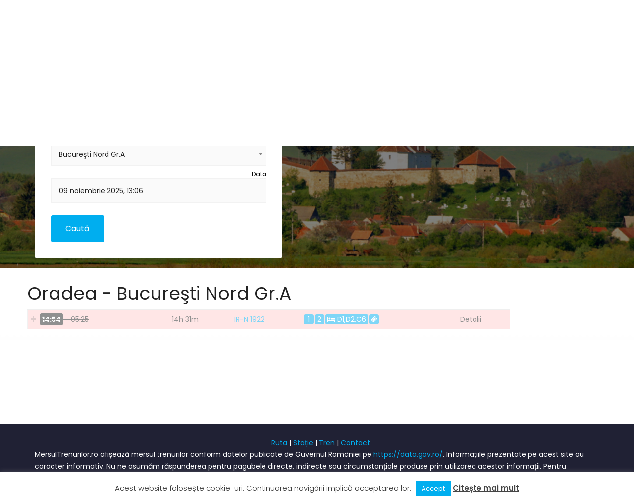

--- FILE ---
content_type: text/html; charset=UTF-8
request_url: https://mersultrenurilor.ro/ruta/oradea/bucuresti-nord-gr-a/%7B%7B%20data.link/%7B%7B%20data.editLink%20%7D%7D&image-editor/%7B%7B%20data.uploadedToLink/%7B%7B%20data.link/%7B%7B%20data.uploadedToLink/%7B%7B%20data.editLink/%7B%7B%20data.editLink/?mode=grid
body_size: 30124
content:
<!DOCTYPE html>
<html lang="ro-RO" prefix="og: http://ogp.me/ns#">
<head>
    <meta charset="UTF-8">
    <meta name="viewport" content="width=device-width, initial-scale=1.0">
    <link rel="profile" href="http://gmpg.org/xfn/11">
    <link rel="pingback" href="https://mersultrenurilor.ro/xmlrpc.php">

            <link rel="icon" href="http://localhost/mersul_wp/wp-content/uploads/2020/04/favicon-1.ico">
        <title>Mersul trenurilor Oradea - Bucureşti Nord Gr.A - MersulTrenurilor.ro</title>
<meta name="description" content="Vezi mersul trenurilor pe ruta Oradea - Bucureşti Nord Gr.A"/><script async src="https://pagead2.googlesyndication.com/pagead/js/adsbygoogle.js?client=ca-pub-7409090177996111"
     crossorigin="anonymous"></script>
<!-- This site is optimized with the Yoast SEO plugin v9.0.2 - https://yoast.com/wordpress/plugins/seo/ -->
<link rel="canonical" href="https://mersultrenurilor.ro/ruta/" />
<meta property="og:locale" content="ro_RO" />
<meta property="og:type" content="article" />
<meta property="og:title" content="Mersul trenurilor Oradea - Bucureşti Nord Gr.A - MersulTrenurilor.ro" />
<meta property="og:description" content="Vezi mersul trenurilor pe ruta Oradea - Bucureşti Nord Gr.A" />
<meta property="og:url" content="https://mersultrenurilor.ro/ruta/" />
<meta property="og:site_name" content="Mersul Trenurilor" />
<meta name="twitter:card" content="summary_large_image" />
<meta name="twitter:description" content="Vezi mersul trenurilor pe ruta Oradea - Bucureşti Nord Gr.A" />
<meta name="twitter:title" content="Mersul trenurilor Oradea - Bucureşti Nord Gr.A - MersulTrenurilor.ro" />
<!-- / Yoast SEO plugin. -->

<link rel='dns-prefetch' href='//checkout.stripe.com' />
<link rel='dns-prefetch' href='//fonts.googleapis.com' />
<link rel='dns-prefetch' href='//s.w.org' />
<link rel="alternate" type="application/rss+xml" title="Mersul Trenurilor &raquo; Flux" href="https://mersultrenurilor.ro/feed/" />
<link rel="alternate" type="application/rss+xml" title="Mersul Trenurilor &raquo; Flux comentarii" href="https://mersultrenurilor.ro/comments/feed/" />
		<script type="text/javascript">
			window._wpemojiSettings = {"baseUrl":"https:\/\/s.w.org\/images\/core\/emoji\/11.2.0\/72x72\/","ext":".png","svgUrl":"https:\/\/s.w.org\/images\/core\/emoji\/11.2.0\/svg\/","svgExt":".svg","source":{"concatemoji":"https:\/\/mersultrenurilor.ro\/wp-includes\/js\/wp-emoji-release.min.js?ver=5.1.21"}};
			!function(e,a,t){var n,r,o,i=a.createElement("canvas"),p=i.getContext&&i.getContext("2d");function s(e,t){var a=String.fromCharCode;p.clearRect(0,0,i.width,i.height),p.fillText(a.apply(this,e),0,0);e=i.toDataURL();return p.clearRect(0,0,i.width,i.height),p.fillText(a.apply(this,t),0,0),e===i.toDataURL()}function c(e){var t=a.createElement("script");t.src=e,t.defer=t.type="text/javascript",a.getElementsByTagName("head")[0].appendChild(t)}for(o=Array("flag","emoji"),t.supports={everything:!0,everythingExceptFlag:!0},r=0;r<o.length;r++)t.supports[o[r]]=function(e){if(!p||!p.fillText)return!1;switch(p.textBaseline="top",p.font="600 32px Arial",e){case"flag":return s([55356,56826,55356,56819],[55356,56826,8203,55356,56819])?!1:!s([55356,57332,56128,56423,56128,56418,56128,56421,56128,56430,56128,56423,56128,56447],[55356,57332,8203,56128,56423,8203,56128,56418,8203,56128,56421,8203,56128,56430,8203,56128,56423,8203,56128,56447]);case"emoji":return!s([55358,56760,9792,65039],[55358,56760,8203,9792,65039])}return!1}(o[r]),t.supports.everything=t.supports.everything&&t.supports[o[r]],"flag"!==o[r]&&(t.supports.everythingExceptFlag=t.supports.everythingExceptFlag&&t.supports[o[r]]);t.supports.everythingExceptFlag=t.supports.everythingExceptFlag&&!t.supports.flag,t.DOMReady=!1,t.readyCallback=function(){t.DOMReady=!0},t.supports.everything||(n=function(){t.readyCallback()},a.addEventListener?(a.addEventListener("DOMContentLoaded",n,!1),e.addEventListener("load",n,!1)):(e.attachEvent("onload",n),a.attachEvent("onreadystatechange",function(){"complete"===a.readyState&&t.readyCallback()})),(n=t.source||{}).concatemoji?c(n.concatemoji):n.wpemoji&&n.twemoji&&(c(n.twemoji),c(n.wpemoji)))}(window,document,window._wpemojiSettings);
		</script>
		<style type="text/css">
img.wp-smiley,
img.emoji {
	display: inline !important;
	border: none !important;
	box-shadow: none !important;
	height: 1em !important;
	width: 1em !important;
	margin: 0 .07em !important;
	vertical-align: -0.1em !important;
	background: none !important;
	padding: 0 !important;
}
</style>
	<link rel='stylesheet' id='wp-block-library-css'  href='https://mersultrenurilor.ro/wp-includes/css/dist/block-library/style.min.css?ver=5.1.21' type='text/css' media='all' />
<link rel='stylesheet' id='contact-form-7-css'  href='https://mersultrenurilor.ro/wp-content/plugins/contact-form-7/includes/css/styles.css?ver=5.1.1' type='text/css' media='all' />
<link rel='stylesheet' id='cookie-law-info-css'  href='https://mersultrenurilor.ro/wp-content/plugins/cookie-law-info/public/css/cookie-law-info-public.css?ver=2.0.4' type='text/css' media='all' />
<link rel='stylesheet' id='cookie-law-info-gdpr-css'  href='https://mersultrenurilor.ro/wp-content/plugins/cookie-law-info/public/css/cookie-law-info-gdpr.css?ver=2.0.4' type='text/css' media='all' />
<link rel='stylesheet' id='tm-google-font-css'  href='//fonts.googleapis.com/css?family=Poppins%3A400%2C400%2C400%2C400%2C400%2C400%2C400&#038;ver=5.1.21' type='text/css' media='all' />
<link rel='stylesheet' id='animate-css'  href='https://mersultrenurilor.ro/wp-content/plugins/themeum-core/assets/css/animate.css?ver=5.1.21' type='text/css' media='all' />
<link rel='stylesheet' id='select2-css'  href='https://mersultrenurilor.ro/wp-content/plugins/themeum-core/customizer/assets/select2/css/select2.min.css?ver=5.1.21' type='text/css' media='all' />
<link rel='stylesheet' id='magnific-popup-css'  href='https://mersultrenurilor.ro/wp-content/plugins/themeum-core/assets/css/magnific-popup.css?ver=5.1.21' type='text/css' media='all' />
<link rel='stylesheet' id='owl-carousel-css'  href='https://mersultrenurilor.ro/wp-content/plugins/themeum-core/assets/css/owl-carousel.css?ver=5.1.21' type='text/css' media='all' />
<link rel='stylesheet' id='themeum-core-css'  href='https://mersultrenurilor.ro/wp-content/plugins/themeum-core/assets/css/themeum-core.css?ver=5.1.21' type='text/css' media='all' />
<link rel='stylesheet' id='travelkit-font-css'  href='https://fonts.googleapis.com/css?family=Poppins%3A300%2C400%2C500%2C600%2C700&#038;subset=latin%2Clatin-ext' type='text/css' media='all' />
<link rel='stylesheet' id='buttons-css'  href='https://mersultrenurilor.ro/wp-includes/css/buttons.min.css?ver=5.1.21' type='text/css' media='all' />
<link rel='stylesheet' id='dashicons-css'  href='https://mersultrenurilor.ro/wp-includes/css/dashicons.min.css?ver=5.1.21' type='text/css' media='all' />
<link rel='stylesheet' id='mediaelement-css'  href='https://mersultrenurilor.ro/wp-includes/js/mediaelement/mediaelementplayer-legacy.min.css?ver=4.2.6-78496d1' type='text/css' media='all' />
<link rel='stylesheet' id='wp-mediaelement-css'  href='https://mersultrenurilor.ro/wp-includes/js/mediaelement/wp-mediaelement.min.css?ver=5.1.21' type='text/css' media='all' />
<link rel='stylesheet' id='media-views-css'  href='https://mersultrenurilor.ro/wp-includes/css/media-views.min.css?ver=5.1.21' type='text/css' media='all' />
<link rel='stylesheet' id='imgareaselect-css'  href='https://mersultrenurilor.ro/wp-includes/js/imgareaselect/imgareaselect.css?ver=0.9.8' type='text/css' media='all' />
<link rel='stylesheet' id='bootstrap.min-css'  href='https://mersultrenurilor.ro/wp-content/themes/travelkit/css/bootstrap.min.css?ver=all' type='text/css' media='all' />
<link rel='stylesheet' id='font-awesome-css'  href='https://mersultrenurilor.ro/wp-content/plugins/js_composer/assets/lib/bower/font-awesome/css/font-awesome.min.css?ver=5.5.2' type='text/css' media='all' />
<link rel='stylesheet' id='travelkit-bistro-css'  href='https://mersultrenurilor.ro/wp-content/themes/travelkit/css/bistro.css?ver=all' type='text/css' media='all' />
<link rel='stylesheet' id='travelkit-main-css'  href='https://mersultrenurilor.ro/wp-content/themes/travelkit/css/main.css?ver=all' type='text/css' media='all' />
<link rel='stylesheet' id='travelkit-blog-detaills-css'  href='https://mersultrenurilor.ro/wp-content/themes/travelkit/css/blog-details.css?ver=all' type='text/css' media='all' />
<link rel='stylesheet' id='travelkit-responsive-css'  href='https://mersultrenurilor.ro/wp-content/themes/travelkit/css/responsive.css?ver=all' type='text/css' media='all' />
<link rel='stylesheet' id='travelkit-style-css'  href='https://mersultrenurilor.ro/wp-content/themes/travelkit-child/style.css?ver=5.1.21' type='text/css' media='all' />
<style id='travelkit-style-inline-css' type='text/css'>
a,.bottom-widget .contact-info i,.bottom-widget .widget ul li a:hover, .package-sidebar a:hover { color: #00aeef; }input:focus, textarea:focus, keygen:focus, select:focus{ border-color: #00aeef; }.package-list-content .package-list-title a:hover, .themeum-latest-post-content .entry-title a:hover, .thm-tk-search .thm-tk-search-nav ul li a:hover, .thm-tk-search .thm-tk-search-nav ul li a.active i, .thm-tk-search .thm-tk-search-nav ul li a.active, .ui-datepicker .ui-datepicker-calendar td:hover a, .package-sidebar .need-help p i, .package-share li a:hover { color: #00aeef; }.thm-tk-search .thm-tk-search-nav ul li a i:after, .select2-container--default .select2-results__option--highlighted[aria-selected] ,.select2-dropdown .select2-results .select2-results__options .select2-results__option:hover, .ui-slider .ui-slider-handle, .ui-datepicker .ui-datepicker-current-day a, .themeum-pagination ul li .page-numbers.current, .themeum-pagination ul li a:hover, .package-nav-tab.nav-tabs>li.active>a, .package-nav-tab.nav-tabs>li.active>a:focus, .package-nav-tab.nav-tabs>li.active>a:hover, .package-nav-tab.nav-tabs>li>a:hover { background: #00aeef; }.btn.btn-slider:hover, .btn.btn-slider:focus { background-color: #00aeef; border-color: #00aeef; }a:hover, .widget.widget_rss ul li a{ color: #2695BC; }.error-page-inner a.btn.btn-primary.btn-lg:hover,.btn.btn-primary:hover,input[type=button]:hover,
                    .widget.widget_search #searchform .btn-search:hover{ background-color: #2695BC; }.woocommerce a.button:hover{ border-color: #2695BC; }body{font-size:14px;font-family:Poppins;font-weight: 400;line-height: 24px;color: #222222;}.common-menu-wrap .nav>li>a, .common-menu-wrap .nav>li.menu-item-has-children:after{font-size:14px;font-family:Poppins;font-weight: 400;line-height: 24px;color: #222222;}.sticky .common-menu-wrap .nav>li>a, .sticky .common-menu-wrap .nav>li.menu-item-has-children:after{color: #fff;}h1{font-family:Poppins;font-weight: 400;line-height: 24px;color: #222222;}h2{font-size:36px;font-family:Poppins;font-weight: 400;line-height: 24px;color: #222222;}h3{font-size:26px;font-family:Poppins;font-weight: 400;line-height: 24px;color: #222222;}h4{font-size:18px;font-family:Poppins;font-weight: 400;line-height: 24px;color: #222222;}h5{font-size:14px;font-family:Poppins;font-weight: 400;line-height: 24px;color: #222222;}.site-header{ padding-top: 0px; }.site-header{ padding-bottom: 0px; }body{ background-color: #fff; }.mc4wp-form-fields input[type=submit], .common-menu-wrap .nav>li.online-booking-button a, .error-page-inner a.btn.btn-primary.btn-lg,.btn.btn-primary, .package-list-button{ background-color: #00aeef; border-color: #00aeef; color: #fff !important; }.mc4wp-form-fields input[type=submit]:hover, .common-menu-wrap .nav>li.online-booking-button a:hover, .error-page-inner a.btn.btn-primary.btn-lg:hover,.btn.btn-primary:hover, .package-list-button:hover{ background-color: #2695BC; border-color: #2695BC; color: #fff !important; }header.header-solid .common-menu-wrap .nav>li>a:before, header.header-solid .common-menu-wrap .nav>li>a:after, header.header-borderimage .common-menu-wrap .nav>li>a:before, header.header-borderimage .common-menu-wrap .nav>li>a:after{ color: #00aeef; }.footer-wrap{ background-color: #202134; padding-top: 26px; padding-bottom: 26px; }.footer-wrap{ color: #fff; }.footer-wrap a{ color: #00aeef; }.footer-wrap a:hover{ color: #2695BC; }.footer-wrap .social-share li a{ color: #fff; }.footer-wrap .social-share li a:hover{ color: #00aeef; }.bottom{ border-top-color: #eaeaea; padding-top: 85px; padding-bottom: 85px; }.bottom, .bottom-widget .contact-info p{ color: #000; }.bottom-widget .widget-title{ color: #000; }.bottom a, .widget ul li a{ color: #000; }.bottom a:hover, .widget ul li a:hover{ color: #00aeef; }.common-menu-wrap .nav>li ul{ background-color: #fff; }.common-menu-wrap .nav>li>ul li a{ color: #000; border-color: #eef0f2; }.common-menu-wrap .nav>li>ul li a:hover{ color: #000; background-color: #fbfbfc; }.common-menu-wrap .nav>li > ul::after{ border-color: transparent transparent #fff transparent; }.subtitle-cover:before{background:rgba(0, 0, 0, 0.5);}.subtitle-cover h2{font-size:42px;color:#fff;}.breadcrumb>li+li:before, .subtitle-cover .breadcrumb, .subtitle-cover .breadcrumb>.active{color:#fff;}.subtitle-cover .breadcrumb a{color:#fff;}.subtitle-cover .breadcrumb a:hover{color:#fff;}.subtitle-cover{padding:142px 0 92px; margin-bottom: 100px;}body.error404,body.page-template-404{
            width: 100%;
            height: 100%;
            min-height: 100%;
            background: #333 url(http://demo.themeum.com/wordpress/wptravelkit/demo4/wp-content/uploads/sites/4/2016/08/404-bg.png) no-repeat 100% 0;
        }
</style>
<link rel='stylesheet' id='js_composer_front-css'  href='https://mersultrenurilor.ro/wp-content/plugins/js_composer/assets/css/js_composer.min.css?ver=5.5.2' type='text/css' media='all' />
<link rel='stylesheet' id='footable-style-css'  href='https://mersultrenurilor.ro/wp-content/themes/travelkit-child/css/footable.standalone.min.css?ver=5.1.21' type='text/css' media='all' />
<link rel='stylesheet' id='acf-timepicker-css'  href='https://mersultrenurilor.ro/wp-content/plugins/acf-pro/assets/inc/timepicker/jquery-ui-timepicker-addon.min.css?ver=1.6.1' type='text/css' media='all' />
<link rel='stylesheet' id='wp-color-picker-css'  href='https://mersultrenurilor.ro/wp-admin/css/color-picker.min.css?ver=5.1.21' type='text/css' media='all' />
<script type='text/javascript' src='https://mersultrenurilor.ro/wp-includes/js/jquery/jquery.js?ver=1.12.4'></script>
<script type='text/javascript' src='https://mersultrenurilor.ro/wp-includes/js/jquery/jquery-migrate.min.js?ver=1.4.1'></script>
<script type='text/javascript'>
/* <![CDATA[ */
var Cli_Data = {"nn_cookie_ids":[],"cookielist":[],"non_necessary_cookies":[],"ccpaEnabled":"","ccpaRegionBased":"","ccpaBarEnabled":"","strictlyEnabled":["necessary","obligatoire"],"ccpaType":"gdpr","js_blocking":"","custom_integration":"","triggerDomRefresh":"","secure_cookies":""};
var cli_cookiebar_settings = {"animate_speed_hide":"500","animate_speed_show":"500","background":"#FFF","border":"#b1a6a6c2","border_on":"","button_1_button_colour":"#00aeef","button_1_button_hover":"#008bbf","button_1_link_colour":"#fff","button_1_as_button":"1","button_1_new_win":"","button_2_button_colour":"#333","button_2_button_hover":"#292929","button_2_link_colour":"#444","button_2_as_button":"","button_2_hidebar":"","button_3_button_colour":"#dedfe0","button_3_button_hover":"#b2b2b3","button_3_link_colour":"#333333","button_3_as_button":"1","button_3_new_win":"","button_4_button_colour":"#dedfe0","button_4_button_hover":"#b2b2b3","button_4_link_colour":"#333333","button_4_as_button":"1","button_7_button_colour":"#61a229","button_7_button_hover":"#4e8221","button_7_link_colour":"#fff","button_7_as_button":"1","button_7_new_win":"","font_family":"inherit","header_fix":"","notify_animate_hide":"1","notify_animate_show":"","notify_div_id":"#cookie-law-info-bar","notify_position_horizontal":"right","notify_position_vertical":"bottom","scroll_close":"","scroll_close_reload":"","accept_close_reload":"","reject_close_reload":"","showagain_tab":"","showagain_background":"#fff","showagain_border":"#000","showagain_div_id":"#cookie-law-info-again","showagain_x_position":"100px","text":"#333333","show_once_yn":"","show_once":"10000","logging_on":"","as_popup":"","popup_overlay":"1","bar_heading_text":"","cookie_bar_as":"banner","popup_showagain_position":"bottom-right","widget_position":"left"};
var log_object = {"ajax_url":"https:\/\/mersultrenurilor.ro\/wp-admin\/admin-ajax.php"};
/* ]]> */
</script>
<script type='text/javascript' src='https://mersultrenurilor.ro/wp-content/plugins/cookie-law-info/public/js/cookie-law-info-public.js?ver=2.0.4'></script>
<script type='text/javascript' src='https://mersultrenurilor.ro/wp-content/plugins/themeum-core/assets/js/jquery-ui.js?ver=5.1.21'></script>
<script type='text/javascript' src='https://mersultrenurilor.ro/wp-includes/js/jquery/ui/core.min.js?ver=1.11.4'></script>
<script type='text/javascript' src='https://mersultrenurilor.ro/wp-includes/js/jquery/ui/widget.min.js?ver=1.11.4'></script>
<script type='text/javascript' src='https://mersultrenurilor.ro/wp-includes/js/jquery/ui/mouse.min.js?ver=1.11.4'></script>
<script type='text/javascript' src='https://mersultrenurilor.ro/wp-includes/js/jquery/ui/slider.min.js?ver=1.11.4'></script>
<script type='text/javascript' src='https://mersultrenurilor.ro/wp-content/plugins/themeum-core/assets/js/wow.js?ver=5.1.21'></script>
<script type='text/javascript' src='https://mersultrenurilor.ro/wp-content/plugins/themeum-core/customizer/assets/select2/js/select2.js?ver=5.1.21'></script>
<script type='text/javascript' src='https://mersultrenurilor.ro/wp-includes/js/jquery/ui/datepicker.min.js?ver=1.11.4'></script>
<script type='text/javascript'>
jQuery(document).ready(function(jQuery){jQuery.datepicker.setDefaults({"closeText":"\u00cenchide","currentText":"Azi","monthNames":["ianuarie","februarie","martie","aprilie","mai","iunie","iulie","august","septembrie","octombrie","noiembrie","decembrie"],"monthNamesShort":["ian.","feb.","mart.","apr.","mai","iun.","iul.","aug.","sept.","oct.","nov.","dec."],"nextText":"Urm\u0103torul","prevText":"Anterior","dayNames":["duminic\u0103","luni","mar\u021bi","miercuri","joi","vineri","s\u00e2mb\u0103t\u0103"],"dayNamesShort":["Dum","lun","mar","mie","joi","vin","s\u00e2m"],"dayNamesMin":["D","L","Ma","Mi","J","V","S"],"dateFormat":"d MM yy","firstDay":1,"isRTL":false});});
</script>
<script type='text/javascript' src='https://mersultrenurilor.ro/wp-content/plugins/themeum-core/assets/js/jquery-ui-timepicker-addon.js?ver=5.1.21'></script>
<script type='text/javascript'>
/* <![CDATA[ */
var thm_flight = {"ajax_url":"https:\/\/mersultrenurilor.ro\/wp-admin\/admin-ajax.php"};
/* ]]> */
</script>
<script type='text/javascript' src='https://mersultrenurilor.ro/wp-content/plugins/themeum-core/assets/js/main.js?ver=5.1.21'></script>
<script type='text/javascript' src='https://mersultrenurilor.ro/wp-content/plugins/themeum-core/assets/js/owl-carousel-min.js?ver=5.1.21'></script>
<script type='text/javascript' src='https://mersultrenurilor.ro/wp-content/plugins/themeum-core/assets/js/jquery.magnific-popup.min.js?ver=5.1.21'></script>
<script type='text/javascript'>
/* <![CDATA[ */
var userSettings = {"url":"\/","uid":"0","time":"1762682795","secure":"1"};
/* ]]> */
</script>
<script type='text/javascript' src='https://mersultrenurilor.ro/wp-includes/js/utils.min.js?ver=5.1.21'></script>
<script type='text/javascript' src='https://mersultrenurilor.ro/wp-includes/js/plupload/moxie.min.js?ver=1.3.5'></script>
<script type='text/javascript' src='https://mersultrenurilor.ro/wp-includes/js/plupload/plupload.min.js?ver=2.1.9'></script>
<!--[if lt IE 8]>
<script type='text/javascript' src='https://mersultrenurilor.ro/wp-includes/js/json2.min.js?ver=2015-05-03'></script>
<![endif]-->
<script type='text/javascript' src='https://mersultrenurilor.ro/wp-includes/js/jquery/ui/sortable.min.js?ver=1.11.4'></script>
<script type='text/javascript'>
var mejsL10n = {"language":"ro","strings":{"mejs.install-flash":"Folose\u0219ti un navigator care nu are activat sau instalat Flash Player. Te rog porne\u0219te-\u021bi modulul Flash Player sau descarc\u0103 cea mai recent\u0103 versiune de la https:\/\/get.adobe.com\/flashplayer\/","mejs.fullscreen-off":"Opre\u0219te ecran complet","mejs.fullscreen-on":"Porne\u0219te ecran complet","mejs.download-video":"Descarc\u0103 video","mejs.fullscreen":"Ecran \u00eentreg","mejs.time-jump-forward":["Sari \u00eenainte 1 secund\u0103","Sari \u00eenainte %1 secunde"],"mejs.loop":"Comut\u0103 bucla","mejs.play":"Ruleaz\u0103","mejs.pause":"Pauz\u0103","mejs.close":"\u00cenchide","mejs.time-slider":"Durat\u0103 carusel","mejs.time-help-text":"Folose\u0219te tastele s\u0103geat\u0103 st\u00e2nga\/dreapta pentru a \u00eenainta o secund\u0103, s\u0103geat\u0103 sus\/jos pentru a \u00eenainta zece secunde.","mejs.time-skip-back":["Sari \u00eenapoi o secund\u0103","Sari \u00eenapoi %1 secunde"],"mejs.captions-subtitles":"Texte asociate\/subtitr\u0103ri","mejs.captions-chapters":"Capitole","mejs.none":"Nespecificat","mejs.mute-toggle":"Comutator mod mut","mejs.volume-help-text":"Folose\u0219te tastele s\u0103geat\u0103 sus\/jos pentru a m\u0103ri sau mic\u0219ora volumul.","mejs.unmute":"Cu sonor","mejs.mute":"F\u0103r\u0103 sonor","mejs.volume-slider":"Volum carusel","mejs.video-player":"Player video","mejs.audio-player":"Player audio","mejs.ad-skip":"Sari peste anun\u021b","mejs.ad-skip-info":["Sari \u00eentr-o secund\u0103","Sari \u00een %1 secunde"],"mejs.source-chooser":"Selector surs\u0103","mejs.stop":"Opre\u0219te","mejs.speed-rate":"Rat\u0103 de vitez\u0103","mejs.live-broadcast":"Transmisie \u00een direct","mejs.afrikaans":"Afrikaans","mejs.albanian":"Albanez\u0103","mejs.arabic":"Arab\u0103","mejs.belarusian":"Bielorus\u0103","mejs.bulgarian":"Bulgar\u0103","mejs.catalan":"Catalan\u0103","mejs.chinese":"Chinez\u0103","mejs.chinese-simplified":"Chinez\u0103 (simplificat\u0103)","mejs.chinese-traditional":"Chinez\u0103 (tradi\u021bional\u0103)","mejs.croatian":"Croat\u0103","mejs.czech":"Ceh\u0103","mejs.danish":"Danez\u0103","mejs.dutch":"Neerlandez\u0103","mejs.english":"Englez\u0103","mejs.estonian":"Eston\u0103","mejs.filipino":"Filipinez\u0103","mejs.finnish":"Finlandez\u0103","mejs.french":"Francez\u0103","mejs.galician":"Galician\u0103","mejs.german":"German\u0103","mejs.greek":"Greac\u0103","mejs.haitian-creole":"Creol\u0103 haitian\u0103","mejs.hebrew":"Ebraic\u0103","mejs.hindi":"Hindi","mejs.hungarian":"Maghiar\u0103","mejs.icelandic":"Islandez\u0103","mejs.indonesian":"Indonezian\u0103","mejs.irish":"Irlandez\u0103","mejs.italian":"Italian\u0103","mejs.japanese":"Japonez\u0103","mejs.korean":"Coreean\u0103","mejs.latvian":"Leton\u0103","mejs.lithuanian":"Lituanian\u0103","mejs.macedonian":"Macedonean\u0103","mejs.malay":"Malaiez\u0103","mejs.maltese":"Maltez\u0103","mejs.norwegian":"Norvegian\u0103","mejs.persian":"Persan\u0103","mejs.polish":"Polonez\u0103","mejs.portuguese":"Portughez\u0103","mejs.romanian":"Rom\u00e2n\u0103","mejs.russian":"Rus\u0103","mejs.serbian":"S\u00e2rb\u0103","mejs.slovak":"Slovac\u0103","mejs.slovenian":"Sloven\u0103","mejs.spanish":"Spaniol\u0103","mejs.swahili":"Swahili","mejs.swedish":"Suedez\u0103","mejs.tagalog":"Tagalog","mejs.thai":"Thailandez\u0103","mejs.turkish":"Turc\u0103","mejs.ukrainian":"Ucrainean\u0103","mejs.vietnamese":"Vietnamez\u0103","mejs.welsh":"Galez\u0103","mejs.yiddish":"Idi\u0219"}};
</script>
<script type='text/javascript' src='https://mersultrenurilor.ro/wp-includes/js/mediaelement/mediaelement-and-player.min.js?ver=4.2.6-78496d1'></script>
<script type='text/javascript' src='https://mersultrenurilor.ro/wp-includes/js/mediaelement/mediaelement-migrate.min.js?ver=5.1.21'></script>
<script type='text/javascript'>
/* <![CDATA[ */
var _wpmejsSettings = {"pluginPath":"\/wp-includes\/js\/mediaelement\/","classPrefix":"mejs-","stretching":"responsive"};
/* ]]> */
</script>
<script type='text/javascript' src='https://mersultrenurilor.ro/wp-content/themes/travelkit-child/js/front.js?ver=5.1.21'></script>
<script type='text/javascript' src='https://mersultrenurilor.ro/wp-content/themes/travelkit-child/js/footable.min.js?ver=5.1.21'></script>
<script type='text/javascript' src='https://mersultrenurilor.ro/wp-includes/js/jquery/ui/resizable.min.js?ver=1.11.4'></script>
<script type='text/javascript'>
/* <![CDATA[ */
var acfL10n = {"The changes you made will be lost if you navigate away from this page":"Modific\u0103rile f\u0103cute vor fi pierdute dac\u0103 nu salva\u021bi","Select.verb":"Selecteaz\u0103","Edit.verb":"Editez\u0103","Update.verb":"Actualizeaz\u0103","Uploaded to this post":"\u00cenc\u0103rcate pentru acest articol","Expand Details":"Extinde Detaliile","Collapse Details":"\u00cenchide Detaliile","All images":"Toate imaginiile","Validation successful":"Validare a fost f\u0103cut\u0103 cu succes","Validation failed":"Validarea a e\u0219uat","Yes":"Da","No":"Nu","Remove":"\u00cenl\u0103tur\u0103","Edit field group":"Editeaz\u0103 Grupul de C\u00e2mpuri","Select Image":"Alege imaginea","Edit Image":"Editeaz\u0103 imaginea","Update Image":"Actualizeaz\u0103 imaginea","Select File":"Selecteaz\u0103 fi\u0219ierul","Edit File":"Editeaz\u0103 fi\u0219ierul","Update File":"Actualizeaz\u0103 fi\u0219ierul","Maximum values reached ( {max} values )":"Valorile maxime atinse  ( {max} valori )","Loading":"Se \u00eencarc\u0103","No matches found":"Nici un rezultat","Sorry, this browser does not support geolocation":"Ne pare r\u0103u, acest broswer nu suport\u0103 geo loca\u021bia","Minimum rows reached ({min} rows)":"Num\u0103rul minim de linii a fost atins ({min} rows)","Maximum rows reached ({max} rows)":"Num\u0103rul maxim de linii a fost atins ({max} rows)","layout":"schem\u0103","layouts":"scheme","This field requires at least {min} {label} {identifier}":"Acest c\u00e2mp necesit\u0103 cel pu\u021bin {min} {label} {identifier}","{available} {label} {identifier} available (max {max})":"{available} {label} {identifier} disponibile (max {max})","{required} {label} {identifier} required (min {min})":"{required} {label} {identifier} obligatoriu (min {min})","Flexible Content requires at least 1 layout":"Con\u021binutul Flexibil necesit\u0103 cel pu\u021bin 1 schem\u0103","Add Image to Gallery":"Adaug\u0103 imagini \u00een Galerie","Maximum selection reached":"Selec\u021bia maxim\u0103 atins\u0103"};
/* ]]> */
</script>
<script type='text/javascript' src='https://mersultrenurilor.ro/wp-content/plugins/acf-pro/assets/js/acf-input.min.js?ver=5.8.0'></script>
<script type='text/javascript' src='https://mersultrenurilor.ro/wp-content/plugins/acf-pro/pro/assets/js/acf-pro-input.min.js?ver=5.8.0'></script>
<script type='text/javascript' src='https://mersultrenurilor.ro/wp-content/plugins/acf-pro/assets/inc/timepicker/jquery-ui-timepicker-addon.min.js?ver=1.6.1'></script>
<link rel='https://api.w.org/' href='https://mersultrenurilor.ro/wp-json/' />
<link rel="EditURI" type="application/rsd+xml" title="RSD" href="https://mersultrenurilor.ro/xmlrpc.php?rsd" />
<link rel="wlwmanifest" type="application/wlwmanifest+xml" href="https://mersultrenurilor.ro/wp-includes/wlwmanifest.xml" /> 
<meta name="generator" content="WordPress 5.1.21" />
<link rel='shortlink' href='https://mersultrenurilor.ro/?p=8559' />
<link rel="alternate" type="application/json+oembed" href="https://mersultrenurilor.ro/wp-json/oembed/1.0/embed?url=https%3A%2F%2Fmersultrenurilor.ro%2Fruta%2F" />
<link rel="alternate" type="text/xml+oembed" href="https://mersultrenurilor.ro/wp-json/oembed/1.0/embed?url=https%3A%2F%2Fmersultrenurilor.ro%2Fruta%2F&#038;format=xml" />
<meta name="generator" content="Powered by WPBakery Page Builder - drag and drop page builder for WordPress."/>
<!--[if lte IE 9]><link rel="stylesheet" type="text/css" href="https://mersultrenurilor.ro/wp-content/plugins/js_composer/assets/css/vc_lte_ie9.min.css" media="screen"><![endif]--><style type="text/css" data-type="vc_shortcodes-custom-css">.vc_custom_1586348176855{margin-top: 10px !important;}</style><noscript><style type="text/css"> .wpb_animate_when_almost_visible { opacity: 1; }</style></noscript></head>

<body class="page-template page-template-page-right-sidebar page-template-page-right-sidebar-php page page-id-8559 fullwidth-bg wpb-js-composer js-comp-ver-5.5.2 vc_responsive">  
     
  <div id="page" class="hfeed site fullwidth">
  <header id="masthead" class="site-header header header-solid">
            <div class="container">
        <div class="row">
            <div class="main-menu-wrap clearfix">
                <div class="col-sm-2 col-xs-6 common-menu">
                  <div class="travelkit-navbar-header">
                    <div class="logo-wrapper">
                      <a class="travelkit-navbar-brand" href="https://mersultrenurilor.ro">
                                                              <h1> MersulTrenurilor.ro </h1>
                                                          </a>
                      </div>     
                  </div><!--/#travelkit-navbar-header-->   
                </div><!--/.col-sm-2-->

                <button type="button" class="navbar-toggle col-sm-6 col-xs-6" data-toggle="collapse" data-target=".navbar-collapse">
                  <i class="fa fa-bars"></i>
                </button>   

                
                <div class="col-sm-10 common-menu hidden-xs hidden-sm">
                                      <div id="main-menu" class="common-menu-wrap">
                        <ul id="menu-my-main-meniu" class="nav"><li class=" menu-item menu-item-type-post_type menu-item-object-page current-menu-item page_item page-item-8559 current_page_item active has-menu-child"><a href="https://mersultrenurilor.ro/ruta/">Rută</a></li>
<li class=" menu-item menu-item-type-post_type menu-item-object-page has-menu-child"><a href="https://mersultrenurilor.ro/statie/">Stație</a></li>
<li class=" menu-item menu-item-type-post_type menu-item-object-page has-menu-child"><a href="https://mersultrenurilor.ro/tren/">Tren</a></li>
</ul>      
                    </div><!--/#main-menu-->
                     
                </div><!--/.col-sm-9--> 
                
                <div id="mobile-menu" class="visible-xs visible-sm">
                  <div class="collapse navbar-collapse">
                      <ul id="menu-my-main-meniu-1" class="nav navbar-nav"><li id="menu-item-8895" class="menu-item menu-item-type-post_type menu-item-object-page current-menu-item page_item page-item-8559 current_page_item menu-item-8895 active"><a title="Rută" href="https://mersultrenurilor.ro/ruta/">Rută</a></li>
<li id="menu-item-8896" class="menu-item menu-item-type-post_type menu-item-object-page menu-item-8896"><a title="Stație" href="https://mersultrenurilor.ro/statie/">Stație</a></li>
<li id="menu-item-8901" class="menu-item menu-item-type-post_type menu-item-object-page menu-item-8901"><a title="Tren" href="https://mersultrenurilor.ro/tren/">Tren</a></li>
</ul>                    </div>
                </div><!--/.#mobile-menu-->
            </div><!--/.main-menu-wrap-->     
        </div><!--/.row--> 
      </div><!--/.container--> 
  </header><!--/.header-->

<section id="main">
<div class="subtitle-cover sub-title " style="background-image:url(https://mersultrenurilor.ro/wp-content/uploads/2016/06/ilieni-dinu-lazar.jpg);background-size: cover;background-position: 50% 50%;">
    <div class="container">
        <div class="row">
            <div class="col-sm-12">
                	<div class="thm-tk-search thm-tk-search-v2 my_forms">
		<div class="thm-tk-search-nav">
			<ul>
				<li><a href="#route" class="active"><i class="icon-location"></i> <span>Rută</span></a></li>
				<li><a href="#station" class=""><i class="fa fa-map-marker"></i> <span>Stație</span></a></li>
				<li><a href="#train" class=""><i class="fa fa-train"></i> <span>Tren</span></a></li>
			</ul>
		</div>
		<div class="thm-tk-search-form">
			<div class="thm-tk-tab active" id="route">
				<div class="thm-tk-tab-inner clearfix">
							
		<form id="route_form" class="acf-form" action="" method="post">
			
			<div id="acf-form-data" class="acf-hidden">
		<input id="_acf_screen" name="_acf_screen" value="acf_form" type="hidden" />
<input id="_acf_post_id" name="_acf_post_id" value="8559" type="hidden" />
<input id="_acf_validation" name="_acf_validation" value="1" type="hidden" />
<input id="_acf_form" name="_acf_form" value="[base64]" type="hidden" />
<input id="_acf_nonce" name="_acf_nonce" value="b4d02c7f93" type="hidden" />
<input id="_acf_changed" name="_acf_changed" value="0" type="hidden" />
	</div>
			
		<div class="acf-fields acf-form-fields -top">
			<div id="statie1" class="acf-field acf-field-post-object acf-field-5c9a19c72f54d is-required" data-name="statie1" data-type="post_object" data-key="field_5c9a19c72f54d" data-required="1">
<div class="acf-label">
<label for="acf-field_5c9a19c72f54d">Plecare <span class="acf-required">*</span></label></div>
<div class="acf-input">
<input id="acf-field_5c9a19c72f54d-input" name="acf[field_5c9a19c72f54d]" type="hidden" />
<select id="acf-field_5c9a19c72f54d" class="" name="acf[field_5c9a19c72f54d]" data-ui="1" data-ajax="1" data-multiple="0" data-placeholder="Selectează" data-allow_null="0"><option value="6024" selected="selected" data-i="0">Oradea</option></select>
</div>
</div>
<div id="statie2" class="acf-field acf-field-post-object acf-field-5c9a1a3a04c3d is-required" data-name="statie2" data-type="post_object" data-key="field_5c9a1a3a04c3d" data-required="1">
<div class="acf-label">
<label for="acf-field_5c9a1a3a04c3d">Destinație <span class="acf-required">*</span></label></div>
<div class="acf-input">
<input id="acf-field_5c9a1a3a04c3d-input" name="acf[field_5c9a1a3a04c3d]" type="hidden" />
<select id="acf-field_5c9a1a3a04c3d" class="" name="acf[field_5c9a1a3a04c3d]" data-ui="1" data-ajax="1" data-multiple="0" data-placeholder="Selectează" data-allow_null="0"><option value="5955" selected="selected" data-i="0">Bucureşti Nord Gr.A</option></select>
</div>
</div>
<div class="acf-field acf-field-date-time-picker acf-field-5c9a1a6204c3e is-required my_date_wrapper" data-name="data" data-type="date_time_picker" data-key="field_5c9a1a6204c3e" data-required="1">
<div class="acf-label">
<label for="acf-field_5c9a1a6204c3e">Data <span class="acf-required">*</span></label></div>
<div class="acf-input">
		<div class="acf-date-time-picker acf-input-wrap" data-date_format="dd MM yy," data-time_format="HH:mm" data-first_day="1">
			<input id="acf-field_5c9a1a6204c3e" class="input-alt" name="acf[field_5c9a1a6204c3e]" value="2025-11-09 13:06:35" type="hidden" />
			<input class="input" value="09 noiembrie 2025, 13:06" type="text" />		</div>
		</div>
</div>
<div class="acf-field acf-field-text acf-field--validate-email" style="display:none !important;" data-name="_validate_email" data-type="text" data-key="_validate_email">
<div class="acf-label">
<label for="acf-_validate_email">Validate Email</label></div>
<div class="acf-input">
<div class="acf-input-wrap"><input type="text" id="acf-_validate_email" name="acf[_validate_email]" /></div></div>
</div>
<input type="hidden" name="form_name" value="route_form">		</div>
		
				
		<div class="acf-form-submit">
			
			<input type="submit" class="acf-button button button-primary button-large" value="Caută" />			<span class="acf-spinner"></span>			
		</div>
		
		</form>
						</div>
			</div>
			
			<div class="thm-tk-tab " id="station">
				<div class="thm-tk-tab-inner clearfix">
							
		<form id="station_form" class="acf-form" action="" method="post">
			
			<div id="acf-form-data" class="acf-hidden">
		<input id="_acf_screen" name="_acf_screen" value="acf_form" type="hidden" />
<input id="_acf_post_id" name="_acf_post_id" value="8559" type="hidden" />
<input id="_acf_validation" name="_acf_validation" value="1" type="hidden" />
<input id="_acf_form" name="_acf_form" value="[base64]" type="hidden" />
<input id="_acf_nonce" name="_acf_nonce" value="b4d02c7f93" type="hidden" />
<input id="_acf_changed" name="_acf_changed" value="0" type="hidden" />
	</div>
			
		<div class="acf-fields acf-form-fields -top">
			<div class="acf-field acf-field-post-object acf-field-5cb0c4415dbfb is-required" data-name="statie" data-type="post_object" data-key="field_5cb0c4415dbfb" data-required="1">
<div class="acf-label">
<label for="acf-field_5cb0c4415dbfb">Stație <span class="acf-required">*</span></label></div>
<div class="acf-input">
<input id="acf-field_5cb0c4415dbfb-input" name="acf[field_5cb0c4415dbfb]" type="hidden" />
<select id="acf-field_5cb0c4415dbfb" class="" name="acf[field_5cb0c4415dbfb]" data-ui="1" data-ajax="1" data-multiple="0" data-placeholder="Selectează" data-allow_null="0"></select>
</div>
</div>
<div class="acf-field acf-field-date-time-picker acf-field-5e00fd0eb6cfb is-required my_date_wrapper" data-name="data" data-type="date_time_picker" data-key="field_5e00fd0eb6cfb" data-required="1">
<div class="acf-label">
<label for="acf-field_5e00fd0eb6cfb">Data <span class="acf-required">*</span></label></div>
<div class="acf-input">
		<div class="acf-date-time-picker acf-input-wrap" data-date_format="dd MM yy," data-time_format="HH:mm" data-first_day="1">
			<input id="acf-field_5e00fd0eb6cfb" class="input-alt" name="acf[field_5e00fd0eb6cfb]" value="2025-11-09 13:06:35" type="hidden" />
			<input class="input" value="09 noiembrie 2025, 13:06" type="text" />		</div>
		</div>
</div>
<div class="acf-field acf-field-text acf-field--validate-email" style="display:none !important;" data-name="_validate_email" data-type="text" data-key="_validate_email">
<div class="acf-label">
<label for="acf-_validate_email">Validate Email</label></div>
<div class="acf-input">
<div class="acf-input-wrap"><input type="text" id="acf-_validate_email" name="acf[_validate_email]" /></div></div>
</div>
<input type="hidden" name="form_name" value="station_form">		</div>
		
				
		<div class="acf-form-submit">
			
			<input type="submit" class="acf-button button button-primary button-large" value="Caută" />			<span class="acf-spinner"></span>			
		</div>
		
		</form>
						</div>
			</div>
			
			<div class="thm-tk-tab " id="train">
				<div class="thm-tk-tab-inner clearfix">
							
		<form id="train_form" class="acf-form" action="" method="post">
			
			<div id="acf-form-data" class="acf-hidden">
		<input id="_acf_screen" name="_acf_screen" value="acf_form" type="hidden" />
<input id="_acf_post_id" name="_acf_post_id" value="8559" type="hidden" />
<input id="_acf_validation" name="_acf_validation" value="1" type="hidden" />
<input id="_acf_form" name="_acf_form" value="[base64]" type="hidden" />
<input id="_acf_nonce" name="_acf_nonce" value="b4d02c7f93" type="hidden" />
<input id="_acf_changed" name="_acf_changed" value="0" type="hidden" />
	</div>
			
		<div class="acf-fields acf-form-fields -top">
			<div class="acf-field acf-field-post-object acf-field-5cae23cb31c73 is-required" data-name="tren" data-type="post_object" data-key="field_5cae23cb31c73" data-required="1">
<div class="acf-label">
<label for="acf-field_5cae23cb31c73">Tren <span class="acf-required">*</span></label></div>
<div class="acf-input">
<input id="acf-field_5cae23cb31c73-input" name="acf[field_5cae23cb31c73]" type="hidden" />
<select id="acf-field_5cae23cb31c73" class="" name="acf[field_5cae23cb31c73]" data-ui="1" data-ajax="1" data-multiple="0" data-placeholder="Selectează" data-allow_null="0"></select>
</div>
</div>
<div class="acf-field acf-field-date-time-picker acf-field-5e0100bc7db2e is-required" data-name="data" data-type="date_time_picker" data-key="field_5e0100bc7db2e" data-required="1">
<div class="acf-label">
<label for="acf-field_5e0100bc7db2e">Data <span class="acf-required">*</span></label></div>
<div class="acf-input">
		<div class="acf-date-time-picker acf-input-wrap" data-date_format="dd MM yy," data-time_format="HH:mm" data-first_day="1">
			<input id="acf-field_5e0100bc7db2e" class="input-alt" name="acf[field_5e0100bc7db2e]" value="2025-11-09 13:06:35" type="hidden" />
			<input class="input" value="09 noiembrie 2025, 13:06" type="text" />		</div>
		</div>
</div>
<div class="acf-field acf-field-text acf-field--validate-email" style="display:none !important;" data-name="_validate_email" data-type="text" data-key="_validate_email">
<div class="acf-label">
<label for="acf-_validate_email">Validate Email</label></div>
<div class="acf-input">
<div class="acf-input-wrap"><input type="text" id="acf-_validate_email" name="acf[_validate_email]" /></div></div>
</div>
<input type="hidden" name="form_name" value="train_form">		</div>
		
				
		<div class="acf-form-submit">
			
			<input type="submit" class="acf-button button button-primary button-large" value="Caută" />			<span class="acf-spinner"></span>			
		</div>
		
		</form>
						</div>
			</div>						
			
		</div>
	</div>										
	
            </div>
        </div>
    </div>
</div><!--/.sub-title-->
<div class="container">
    <div class="row">
        <div id="content" class="site-content col-sm-10" role="main">

            
            <div id="post-8559">

                
            <div class="entry-content row">
                                <h1>Oradea - Bucureşti Nord Gr.A</h1><div id="data_container"><div style="text-align:center"><img src="https://mersultrenurilor.ro/wp-content/themes/travelkit-child/img/clock_loader.gif" class="clock_loader" /></div></div>			<script>
				jQuery.ajax({
							type: 'POST',
							url: thm_flight.ajax_url,
							data: {"action": "route", "search": {"CodStaOrigine":"32663","CodStaDest":"10017"}, "date": ''},
							success: function(response){
								$("#data_container").html(response);
								$('.my_footable').footable();
								try {
									if ($("#first_available").offset()) {
										$("html, body").animate({ scrollTop: $("#first_available").offset().top-100 }, 600);
									} else {
										$("html, body").animate({ scrollTop: $(".my_search_results").offset().top-100 }, 600);//no too early dep, scroll to first option
									}
								} catch (e) {}								
							}
					})			
			</script>
			            </div>

            </div>
                        </div> <!--/#content-->

    
<div id="sidebar" class="col-sm-2" role="complementary">
    <aside class="widget-area">
        <div id="custom_html-2" class="widget_text widget widget_custom_html" ><div class="textwidget custom-html-widget"></div></div>    </aside>
</div> <!-- #sidebar --> <!--Page with Right Sidebar-->

</div>
</div>
</section> <!--/#main-->
<!-- start footer -->
    
            <div class="bottom borderimage">
            <div class="container">
                <div class="row clearfix">
                                                                                </div>
            </div>
        </div><!--/#footer-->
    
    <footer id="footer" class="footer-wrap">
                    <div class="container">
                <div class="row">
					<ul>
												<li id="text-2" class="widget widget_text">			<div class="textwidget"><div align="center"><a href="https://mersultrenurilor.ro">Ruta</a> | <a href="https://mersultrenurilor.ro/statie">Stație</a> | <a href="https://mersultrenurilor.ro/tren">Tren</a> | <a href="https://mersultrenurilor.ro/contact">Contact</a></div>
<p>MersulTrenurilor.ro afișează mersul trenurilor conform datelor publicate de Guvernul României pe <a href="https://data.gov.ro/organization/sc-informatica-feroviara-sa" target="_blank" rel="noopener">https://data.gov.ro/</a>. Informațiile prezentate pe acest site au caracter informativ. Nu ne asumăm răspunderea pentru pagubele directe, indirecte sau circumstanțiale produse prin utilizarea acestor informații. Pentru confirmarea validității datelor sau pentru alte detalii, vă rugăm să consultați serviciile specializate din stațiile deservite de CFR Călători, Softrans sau InterRegional.</p>
</div>
		</li>
										
					</ul>
                </div> <!-- end row -->
            </div>  <!-- end container -->
            </footer>
</div> <!-- #page -->

<!--googleoff: all--><div id="cookie-law-info-bar" data-nosnippet="true"><span>Acest website folosește cookie-uri. Continuarea navigării implică acceptarea lor. <a role='button' tabindex='0' data-cli_action="accept" id="cookie_action_close_header"  class="medium cli-plugin-button cli-plugin-main-button cookie_action_close_header cli_action_button" style="display:inline-block; ">Accept</a> <a href='https://mersultrenurilor.ro/politica-de-confidentialitate/' id="CONSTANT_OPEN_URL"  class="cli-plugin-main-link"  style="display:inline-block;" >Citește mai mult</a></span></div><div id="cookie-law-info-again" style="display:none;" data-nosnippet="true"><span id="cookie_hdr_showagain">Manage consent</span></div><div class="cli-modal" data-nosnippet="true" id="cliSettingsPopup" tabindex="-1" role="dialog" aria-labelledby="cliSettingsPopup" aria-hidden="true">
  <div class="cli-modal-dialog" role="document">
	<div class="cli-modal-content cli-bar-popup">
	  	<button type="button" class="cli-modal-close" id="cliModalClose">
			<svg class="" viewBox="0 0 24 24"><path d="M19 6.41l-1.41-1.41-5.59 5.59-5.59-5.59-1.41 1.41 5.59 5.59-5.59 5.59 1.41 1.41 5.59-5.59 5.59 5.59 1.41-1.41-5.59-5.59z"></path><path d="M0 0h24v24h-24z" fill="none"></path></svg>
			<span class="wt-cli-sr-only">Închide</span>
	  	</button>
	  	<div class="cli-modal-body">
			<div class="cli-container-fluid cli-tab-container">
	<div class="cli-row">
		<div class="cli-col-12 cli-align-items-stretch cli-px-0">
			<div class="cli-privacy-overview">
				<h4>Privacy Overview</h4>				<div class="cli-privacy-content">
					<div class="cli-privacy-content-text">This website uses cookies to improve your experience while you navigate through the website. Out of these, the cookies that are categorized as necessary are stored on your browser as they are essential for the working of basic functionalities of the website. We also use third-party cookies that help us analyze and understand how you use this website. These cookies will be stored in your browser only with your consent. You also have the option to opt-out of these cookies. But opting out of some of these cookies may affect your browsing experience.</div>
				</div>
				<a class="cli-privacy-readmore"  aria-label="Arată mai mult" tabindex="0" role="button" data-readmore-text="Arată mai mult" data-readless-text="Arată mai puțin"></a>			</div>
		</div>
		<div class="cli-col-12 cli-align-items-stretch cli-px-0 cli-tab-section-container">
												<div class="cli-tab-section">
						<div class="cli-tab-header">
							<a role="button" tabindex="0" class="cli-nav-link cli-settings-mobile" data-target="necessary" data-toggle="cli-toggle-tab">
								Necessary							</a>
							<div class="wt-cli-necessary-checkbox">
                        <input type="checkbox" class="cli-user-preference-checkbox"  id="wt-cli-checkbox-necessary" data-id="checkbox-necessary" checked="checked"  />
                        <label class="form-check-label" for="wt-cli-checkbox-necessary">Necessary</label>
                    </div>
                    <span class="cli-necessary-caption">Întotdeauna activate</span> 						</div>
						<div class="cli-tab-content">
							<div class="cli-tab-pane cli-fade" data-id="necessary">
								<p>Necessary cookies are absolutely essential for the website to function properly. These cookies ensure basic functionalities and security features of the website, anonymously.
<table class="cookielawinfo-row-cat-table cookielawinfo-winter"><thead><tr><th class="cookielawinfo-column-1">Cookie</th><th class="cookielawinfo-column-3">Durată</th><th class="cookielawinfo-column-4">Descriere</th></tr></thead><tbody><tr class="cookielawinfo-row"><td class="cookielawinfo-column-1">cookielawinfo-checkbox-analytics</td><td class="cookielawinfo-column-3">11 months</td><td class="cookielawinfo-column-4">This cookie is set by GDPR Cookie Consent plugin. The cookie is used to store the user consent for the cookies in the category "Analytics".</td></tr><tr class="cookielawinfo-row"><td class="cookielawinfo-column-1">cookielawinfo-checkbox-functional</td><td class="cookielawinfo-column-3">11 months</td><td class="cookielawinfo-column-4">The cookie is set by GDPR cookie consent to record the user consent for the cookies in the category "Functional".</td></tr><tr class="cookielawinfo-row"><td class="cookielawinfo-column-1">cookielawinfo-checkbox-necessary</td><td class="cookielawinfo-column-3">11 months</td><td class="cookielawinfo-column-4">This cookie is set by GDPR Cookie Consent plugin. The cookies is used to store the user consent for the cookies in the category "Necessary".</td></tr><tr class="cookielawinfo-row"><td class="cookielawinfo-column-1">cookielawinfo-checkbox-others</td><td class="cookielawinfo-column-3">11 months</td><td class="cookielawinfo-column-4">This cookie is set by GDPR Cookie Consent plugin. The cookie is used to store the user consent for the cookies in the category "Other.</td></tr><tr class="cookielawinfo-row"><td class="cookielawinfo-column-1">cookielawinfo-checkbox-performance</td><td class="cookielawinfo-column-3">11 months</td><td class="cookielawinfo-column-4">This cookie is set by GDPR Cookie Consent plugin. The cookie is used to store the user consent for the cookies in the category "Performance".</td></tr><tr class="cookielawinfo-row"><td class="cookielawinfo-column-1">viewed_cookie_policy</td><td class="cookielawinfo-column-3">11 months</td><td class="cookielawinfo-column-4">The cookie is set by the GDPR Cookie Consent plugin and is used to store whether or not user has consented to the use of cookies. It does not store any personal data.</td></tr></tbody></table></p>
							</div>
						</div>
					</div>
																	<div class="cli-tab-section">
						<div class="cli-tab-header">
							<a role="button" tabindex="0" class="cli-nav-link cli-settings-mobile" data-target="functional" data-toggle="cli-toggle-tab">
								Functional							</a>
							<div class="cli-switch">
                        <input type="checkbox" id="wt-cli-checkbox-functional" class="cli-user-preference-checkbox"  data-id="checkbox-functional"  />
                        <label for="wt-cli-checkbox-functional" class="cli-slider" data-cli-enable="Activate" data-cli-disable="Dezactivate"><span class="wt-cli-sr-only">Functional</span></label>
                    </div>						</div>
						<div class="cli-tab-content">
							<div class="cli-tab-pane cli-fade" data-id="functional">
								<p>Functional cookies help to perform certain functionalities like sharing the content of the website on social media platforms, collect feedbacks, and other third-party features.
</p>
							</div>
						</div>
					</div>
																	<div class="cli-tab-section">
						<div class="cli-tab-header">
							<a role="button" tabindex="0" class="cli-nav-link cli-settings-mobile" data-target="performance" data-toggle="cli-toggle-tab">
								Performance							</a>
							<div class="cli-switch">
                        <input type="checkbox" id="wt-cli-checkbox-performance" class="cli-user-preference-checkbox"  data-id="checkbox-performance"  />
                        <label for="wt-cli-checkbox-performance" class="cli-slider" data-cli-enable="Activate" data-cli-disable="Dezactivate"><span class="wt-cli-sr-only">Performance</span></label>
                    </div>						</div>
						<div class="cli-tab-content">
							<div class="cli-tab-pane cli-fade" data-id="performance">
								<p>Performance cookies are used to understand and analyze the key performance indexes of the website which helps in delivering a better user experience for the visitors.
</p>
							</div>
						</div>
					</div>
																	<div class="cli-tab-section">
						<div class="cli-tab-header">
							<a role="button" tabindex="0" class="cli-nav-link cli-settings-mobile" data-target="analytics" data-toggle="cli-toggle-tab">
								Analytics							</a>
							<div class="cli-switch">
                        <input type="checkbox" id="wt-cli-checkbox-analytics" class="cli-user-preference-checkbox"  data-id="checkbox-analytics"  />
                        <label for="wt-cli-checkbox-analytics" class="cli-slider" data-cli-enable="Activate" data-cli-disable="Dezactivate"><span class="wt-cli-sr-only">Analytics</span></label>
                    </div>						</div>
						<div class="cli-tab-content">
							<div class="cli-tab-pane cli-fade" data-id="analytics">
								<p>Analytical cookies are used to understand how visitors interact with the website. These cookies help provide information on metrics the number of visitors, bounce rate, traffic source, etc.
</p>
							</div>
						</div>
					</div>
																	<div class="cli-tab-section">
						<div class="cli-tab-header">
							<a role="button" tabindex="0" class="cli-nav-link cli-settings-mobile" data-target="advertisement" data-toggle="cli-toggle-tab">
								Advertisement							</a>
							<div class="cli-switch">
                        <input type="checkbox" id="wt-cli-checkbox-advertisement" class="cli-user-preference-checkbox"  data-id="checkbox-advertisement"  />
                        <label for="wt-cli-checkbox-advertisement" class="cli-slider" data-cli-enable="Activate" data-cli-disable="Dezactivate"><span class="wt-cli-sr-only">Advertisement</span></label>
                    </div>						</div>
						<div class="cli-tab-content">
							<div class="cli-tab-pane cli-fade" data-id="advertisement">
								<p>Advertisement cookies are used to provide visitors with relevant ads and marketing campaigns. These cookies track visitors across websites and collect information to provide customized ads.
</p>
							</div>
						</div>
					</div>
																	<div class="cli-tab-section">
						<div class="cli-tab-header">
							<a role="button" tabindex="0" class="cli-nav-link cli-settings-mobile" data-target="others" data-toggle="cli-toggle-tab">
								Others							</a>
							<div class="cli-switch">
                        <input type="checkbox" id="wt-cli-checkbox-others" class="cli-user-preference-checkbox"  data-id="checkbox-others"  />
                        <label for="wt-cli-checkbox-others" class="cli-slider" data-cli-enable="Activate" data-cli-disable="Dezactivate"><span class="wt-cli-sr-only">Others</span></label>
                    </div>						</div>
						<div class="cli-tab-content">
							<div class="cli-tab-pane cli-fade" data-id="others">
								<p>Other uncategorized cookies are those that are being analyzed and have not been classified into a category as yet.
</p>
							</div>
						</div>
					</div>
										</div>
	</div>
</div>
	  	</div>
	  	<div class="cli-modal-footer">
			<div class="wt-cli-element cli-container-fluid cli-tab-container">
				<div class="cli-row">
					<div class="cli-col-12 cli-align-items-stretch cli-px-0">
						<div class="cli-tab-footer wt-cli-privacy-overview-actions">
						
															<a id="wt-cli-privacy-save-btn" role="button" tabindex="0" data-cli-action="accept" class="wt-cli-privacy-btn cli_setting_save_button wt-cli-privacy-accept-btn cli-btn">SALVEAZĂ ȘI ACCEPTĂ</a>
													</div>
						
					</div>
				</div>
			</div>
		</div>
	</div>
  </div>
</div>
<div class="cli-modal-backdrop cli-fade cli-settings-overlay"></div>
<div class="cli-modal-backdrop cli-fade cli-popupbar-overlay"></div>
<!--googleon: all--><script>
  (function(i,s,o,g,r,a,m){i['GoogleAnalyticsObject']=r;i[r]=i[r]||function(){
  (i[r].q=i[r].q||[]).push(arguments)},i[r].l=1*new Date();a=s.createElement(o),
  m=s.getElementsByTagName(o)[0];a.async=1;a.src=g;m.parentNode.insertBefore(a,m)
  })(window,document,'script','https://www.google-analytics.com/analytics.js','ga');

  ga('create', 'UA-6389555-1', 'auto');
  ga('send', 'pageview');

</script>	<!--[if lte IE 8]>
	<style>
		.attachment:focus {
			outline: #1e8cbe solid;
		}
		.selected.attachment {
			outline: #1e8cbe solid;
		}
	</style>
	<![endif]-->
	<script type="text/html" id="tmpl-media-frame">
		<div class="media-frame-menu"></div>
		<div class="media-frame-title"></div>
		<div class="media-frame-router"></div>
		<div class="media-frame-content"></div>
		<div class="media-frame-toolbar"></div>
		<div class="media-frame-uploader"></div>
	</script>

	<script type="text/html" id="tmpl-media-modal">
		<div tabindex="0" class="media-modal wp-core-ui">
			<button type="button" class="media-modal-close"><span class="media-modal-icon"><span class="screen-reader-text">Închide panoul media</span></span></button>
			<div class="media-modal-content"></div>
		</div>
		<div class="media-modal-backdrop"></div>
	</script>

	<script type="text/html" id="tmpl-uploader-window">
		<div class="uploader-window-content">
			<h1>Trage fișiere pentru a le încărca</h1>
		</div>
	</script>

	<script type="text/html" id="tmpl-uploader-editor">
		<div class="uploader-editor-content">
			<div class="uploader-editor-title">Trage fișiere pentru a le încărca</div>
		</div>
	</script>

	<script type="text/html" id="tmpl-uploader-inline">
		<# var messageClass = data.message ? 'has-upload-message' : 'no-upload-message'; #>
		<# if ( data.canClose ) { #>
		<button class="close dashicons dashicons-no"><span class="screen-reader-text">Închide încărcare</span></button>
		<# } #>
		<div class="uploader-inline-content {{ messageClass }}">
		<# if ( data.message ) { #>
			<h2 class="upload-message">{{ data.message }}</h2>
		<# } #>
					<div class="upload-ui">
				<h2 class="upload-instructions drop-instructions">Plasează fișiere oriunde pentru încărcare</h2>
				<p class="upload-instructions drop-instructions">sau</p>
				<button type="button" class="browser button button-hero">Selectează fișierele</button>
			</div>

			<div class="upload-inline-status"></div>

			<div class="post-upload-ui">
				
				<p class="max-upload-size">
				Dimensiune maximă pentru fișier la încărcare: 2 MB.				</p>

				<# if ( data.suggestedWidth && data.suggestedHeight ) { #>
					<p class="suggested-dimensions">
						Dimensiuni sugerate pentru imagini: {{data.suggestedWidth}} x {{data.suggestedHeight}} pixeli.					</p>
				<# } #>

							</div>
				</div>
	</script>

	<script type="text/html" id="tmpl-media-library-view-switcher">
		<a href="/ruta/oradea/bucuresti-nord-gr-a/%7B%7B%20data.link/%7B%7B%20data.editLink%20%7D%7D&#038;image-editor/%7B%7B%20data.uploadedToLink/%7B%7B%20data.link/%7B%7B%20data.uploadedToLink/%7B%7B%20data.editLink/%7B%7B%20data.editLink/?mode=list" class="view-list">
			<span class="screen-reader-text">Vizualizare ca listă</span>
		</a>
		<a href="/ruta/oradea/bucuresti-nord-gr-a/%7B%7B%20data.link/%7B%7B%20data.editLink%20%7D%7D&#038;image-editor/%7B%7B%20data.uploadedToLink/%7B%7B%20data.link/%7B%7B%20data.uploadedToLink/%7B%7B%20data.editLink/%7B%7B%20data.editLink/?mode=grid" class="view-grid current">
			<span class="screen-reader-text">Vizualizare ca grilă</span>
		</a>
	</script>

	<script type="text/html" id="tmpl-uploader-status">
		<h2>Încarc</h2>
		<button type="button" class="button-link upload-dismiss-errors"><span class="screen-reader-text">Șterge erorile</span></button>

		<div class="media-progress-bar"><div></div></div>
		<div class="upload-details">
			<span class="upload-count">
				<span class="upload-index"></span> / <span class="upload-total"></span>
			</span>
			<span class="upload-detail-separator">&ndash;</span>
			<span class="upload-filename"></span>
		</div>
		<div class="upload-errors"></div>
	</script>

	<script type="text/html" id="tmpl-uploader-status-error">
		<span class="upload-error-filename">{{{ data.filename }}}</span>
		<span class="upload-error-message">{{ data.message }}</span>
	</script>

	<script type="text/html" id="tmpl-edit-attachment-frame">
		<div class="edit-media-header">
			<button class="left dashicons <# if ( ! data.hasPrevious ) { #> disabled <# } #>"><span class="screen-reader-text">Editează elementul media anterior</span></button>
			<button class="right dashicons <# if ( ! data.hasNext ) { #> disabled <# } #>"><span class="screen-reader-text">Editează următorul element media</span></button>
		</div>
		<div class="media-frame-title"></div>
		<div class="media-frame-content"></div>
	</script>

	<script type="text/html" id="tmpl-attachment-details-two-column">
		<div class="attachment-media-view {{ data.orientation }}">
			<div class="thumbnail thumbnail-{{ data.type }}">
				<# if ( data.uploading ) { #>
					<div class="media-progress-bar"><div></div></div>
				<# } else if ( data.sizes && data.sizes.large ) { #>
					<img class="details-image" src="{{ data.sizes.large.url }}" draggable="false" alt="" />
				<# } else if ( data.sizes && data.sizes.full ) { #>
					<img class="details-image" src="{{ data.sizes.full.url }}" draggable="false" alt="" />
				<# } else if ( -1 === jQuery.inArray( data.type, [ 'audio', 'video' ] ) ) { #>
					<img class="details-image icon" src="{{ data.icon }}" draggable="false" alt="" />
				<# } #>

				<# if ( 'audio' === data.type ) { #>
				<div class="wp-media-wrapper">
					<audio style="visibility: hidden" controls class="wp-audio-shortcode" width="100%" preload="none">
						<source type="{{ data.mime }}" src="{{ data.url }}"/>
					</audio>
				</div>
				<# } else if ( 'video' === data.type ) {
					var w_rule = '';
					if ( data.width ) {
						w_rule = 'width: ' + data.width + 'px;';
					} else if ( wp.media.view.settings.contentWidth ) {
						w_rule = 'width: ' + wp.media.view.settings.contentWidth + 'px;';
					}
				#>
				<div style="{{ w_rule }}" class="wp-media-wrapper wp-video">
					<video controls="controls" class="wp-video-shortcode" preload="metadata"
						<# if ( data.width ) { #>width="{{ data.width }}"<# } #>
						<# if ( data.height ) { #>height="{{ data.height }}"<# } #>
						<# if ( data.image && data.image.src !== data.icon ) { #>poster="{{ data.image.src }}"<# } #>>
						<source type="{{ data.mime }}" src="{{ data.url }}"/>
					</video>
				</div>
				<# } #>

				<div class="attachment-actions">
					<# if ( 'image' === data.type && ! data.uploading && data.sizes && data.can.save ) { #>
					<button type="button" class="button edit-attachment">Editează imaginea</button>
					<# } else if ( 'pdf' === data.subtype && data.sizes ) { #>
					Previzualizare document					<# } #>
				</div>
			</div>
		</div>
		<div class="attachment-info">
			<span class="settings-save-status">
				<span class="spinner"></span>
				<span class="saved">Am salvat.</span>
			</span>
			<div class="details">
				<div class="filename"><strong>Nume fișier:</strong> {{ data.filename }}</div>
				<div class="filename"><strong>Tip fișier:</strong> {{ data.mime }}</div>
				<div class="uploaded"><strong>Încărcat în:</strong> {{ data.dateFormatted }}</div>

				<div class="file-size"><strong>Mărime fișier:</strong> {{ data.filesizeHumanReadable }}</div>
				<# if ( 'image' === data.type && ! data.uploading ) { #>
					<# if ( data.width && data.height ) { #>
						<div class="dimensions"><strong>Dimensiuni:</strong>
							{{ data.width }} cu {{ data.height }} pixeli						</div>
					<# } #>
				<# } #>

				<# if ( data.fileLength && data.fileLengthHumanReadable ) { #>
					<div class="file-length"><strong>Durată:</strong>
						<span aria-hidden="true">{{ data.fileLength }}</span>
						<span class="screen-reader-text">{{ data.fileLengthHumanReadable }}</span>
					</div>
				<# } #>

				<# if ( 'audio' === data.type && data.meta.bitrate ) { #>
					<div class="bitrate">
						<strong>Rată biți:</strong> {{ Math.round( data.meta.bitrate / 1000 ) }}kb/s
						<# if ( data.meta.bitrate_mode ) { #>
						{{ ' ' + data.meta.bitrate_mode.toUpperCase() }}
						<# } #>
					</div>
				<# } #>

				<div class="compat-meta">
					<# if ( data.compat && data.compat.meta ) { #>
						{{{ data.compat.meta }}}
					<# } #>
				</div>
			</div>

			<div class="settings">
				<label class="setting" data-setting="url">
					<span class="name">URL</span>
					<input type="text" value="{{ data.url }}" readonly />
				</label>
				<# var maybeReadOnly = data.can.save || data.allowLocalEdits ? '' : 'readonly'; #>
								<label class="setting" data-setting="title">
					<span class="name">Titlu</span>
					<input type="text" value="{{ data.title }}" {{ maybeReadOnly }} />
				</label>
								<# if ( 'audio' === data.type ) { #>
								<label class="setting" data-setting="artist">
					<span class="name">Artist</span>
					<input type="text" value="{{ data.artist || data.meta.artist || '' }}" />
				</label>
								<label class="setting" data-setting="album">
					<span class="name">Album</span>
					<input type="text" value="{{ data.album || data.meta.album || '' }}" />
				</label>
								<# } #>
				<label class="setting" data-setting="caption">
					<span class="name">Text asociat</span>
					<textarea {{ maybeReadOnly }}>{{ data.caption }}</textarea>
				</label>
				<# if ( 'image' === data.type ) { #>
					<label class="setting" data-setting="alt">
						<span class="name">Text alternativ</span>
						<input type="text" value="{{ data.alt }}" {{ maybeReadOnly }} />
					</label>
				<# } #>
				<label class="setting" data-setting="description">
					<span class="name">Descriere</span>
					<textarea {{ maybeReadOnly }}>{{ data.description }}</textarea>
				</label>
				<div class="setting">
					<span class="name">Încărcat de</span>
					<span class="value">{{ data.authorName }}</span>
				</div>
				<# if ( data.uploadedToTitle ) { #>
					<div class="setting">
						<span class="name">Încărcat în</span>
						<# if ( data.uploadedToLink ) { #>
							<span class="value"><a href="{{ data.uploadedToLink }}">{{ data.uploadedToTitle }}</a></span>
						<# } else { #>
							<span class="value">{{ data.uploadedToTitle }}</span>
						<# } #>
					</div>
				<# } #>
				<div class="attachment-compat"></div>
			</div>

			<div class="actions">
				<a class="view-attachment" href="{{ data.link }}">Arată pagină de tip atașament</a>
				<# if ( data.can.save ) { #> |
					<a href="{{ data.editLink }}">Editează mai multe detalii</a>
				<# } #>
				<# if ( ! data.uploading && data.can.remove ) { #> |
											<button type="button" class="button-link delete-attachment">Șterge definitiv</button>
									<# } #>
			</div>

		</div>
	</script>

	<script type="text/html" id="tmpl-attachment">
		<div class="attachment-preview js--select-attachment type-{{ data.type }} subtype-{{ data.subtype }} {{ data.orientation }}">
			<div class="thumbnail">
				<# if ( data.uploading ) { #>
					<div class="media-progress-bar"><div style="width: {{ data.percent }}%"></div></div>
				<# } else if ( 'image' === data.type && data.sizes ) { #>
					<div class="centered">
						<img src="{{ data.size.url }}" draggable="false" alt="" />
					</div>
				<# } else { #>
					<div class="centered">
						<# if ( data.image && data.image.src && data.image.src !== data.icon ) { #>
							<img src="{{ data.image.src }}" class="thumbnail" draggable="false" alt="" />
						<# } else if ( data.sizes && data.sizes.medium ) { #>
							<img src="{{ data.sizes.medium.url }}" class="thumbnail" draggable="false" alt="" />
						<# } else { #>
							<img src="{{ data.icon }}" class="icon" draggable="false" alt="" />
						<# } #>
					</div>
					<div class="filename">
						<div>{{ data.filename }}</div>
					</div>
				<# } #>
			</div>
			<# if ( data.buttons.close ) { #>
				<button type="button" class="button-link attachment-close media-modal-icon"><span class="screen-reader-text">Înlătură</span></button>
			<# } #>
		</div>
		<# if ( data.buttons.check ) { #>
			<button type="button" class="check" tabindex="-1"><span class="media-modal-icon"></span><span class="screen-reader-text">Anulează selecția</span></button>
		<# } #>
		<#
		var maybeReadOnly = data.can.save || data.allowLocalEdits ? '' : 'readonly';
		if ( data.describe ) {
			if ( 'image' === data.type ) { #>
				<input type="text" value="{{ data.caption }}" class="describe" data-setting="caption"
					placeholder="Text asociat imaginii&hellip;" {{ maybeReadOnly }} />
			<# } else { #>
				<input type="text" value="{{ data.title }}" class="describe" data-setting="title"
					<# if ( 'video' === data.type ) { #>
						placeholder="Descrie acest video&hellip;"
					<# } else if ( 'audio' === data.type ) { #>
						placeholder="Descrie acest fișier audio&hellip;"
					<# } else { #>
						placeholder="Descrie acest fișier media&hellip;"
					<# } #> {{ maybeReadOnly }} />
			<# }
		} #>
	</script>

	<script type="text/html" id="tmpl-attachment-details">
		<h2>
			Detalii atașament			<span class="settings-save-status">
				<span class="spinner"></span>
				<span class="saved">Am salvat.</span>
			</span>
		</h2>
		<div class="attachment-info">
			<div class="thumbnail thumbnail-{{ data.type }}">
				<# if ( data.uploading ) { #>
					<div class="media-progress-bar"><div></div></div>
				<# } else if ( 'image' === data.type && data.sizes ) { #>
					<img src="{{ data.size.url }}" draggable="false" alt="" />
				<# } else { #>
					<img src="{{ data.icon }}" class="icon" draggable="false" alt="" />
				<# } #>
			</div>
			<div class="details">
				<div class="filename">{{ data.filename }}</div>
				<div class="uploaded">{{ data.dateFormatted }}</div>

				<div class="file-size">{{ data.filesizeHumanReadable }}</div>
				<# if ( 'image' === data.type && ! data.uploading ) { #>
					<# if ( data.width && data.height ) { #>
						<div class="dimensions">
							{{ data.width }} cu {{ data.height }} pixeli						</div>
					<# } #>

					<# if ( data.can.save && data.sizes ) { #>
						<a class="edit-attachment" href="{{ data.editLink }}&amp;image-editor" target="_blank">Editează imaginea</a>
					<# } #>
				<# } #>

				<# if ( data.fileLength && data.fileLengthHumanReadable ) { #>
					<div class="file-length">Durată:						<span aria-hidden="true">{{ data.fileLength }}</span>
						<span class="screen-reader-text">{{ data.fileLengthHumanReadable }}</span>
					</div>
				<# } #>

				<# if ( ! data.uploading && data.can.remove ) { #>
											<button type="button" class="button-link delete-attachment">Șterge definitiv</button>
									<# } #>

				<div class="compat-meta">
					<# if ( data.compat && data.compat.meta ) { #>
						{{{ data.compat.meta }}}
					<# } #>
				</div>
			</div>
		</div>

		<label class="setting" data-setting="url">
			<span class="name">URL</span>
			<input type="text" value="{{ data.url }}" readonly />
		</label>
		<# var maybeReadOnly = data.can.save || data.allowLocalEdits ? '' : 'readonly'; #>
				<label class="setting" data-setting="title">
			<span class="name">Titlu</span>
			<input type="text" value="{{ data.title }}" {{ maybeReadOnly }} />
		</label>
				<# if ( 'audio' === data.type ) { #>
				<label class="setting" data-setting="artist">
			<span class="name">Artist</span>
			<input type="text" value="{{ data.artist || data.meta.artist || '' }}" />
		</label>
				<label class="setting" data-setting="album">
			<span class="name">Album</span>
			<input type="text" value="{{ data.album || data.meta.album || '' }}" />
		</label>
				<# } #>
		<label class="setting" data-setting="caption">
			<span class="name">Text asociat</span>
			<textarea {{ maybeReadOnly }}>{{ data.caption }}</textarea>
		</label>
		<# if ( 'image' === data.type ) { #>
			<label class="setting" data-setting="alt">
				<span class="name">Text alternativ</span>
				<input type="text" value="{{ data.alt }}" {{ maybeReadOnly }} />
			</label>
		<# } #>
		<label class="setting" data-setting="description">
			<span class="name">Descriere</span>
			<textarea {{ maybeReadOnly }}>{{ data.description }}</textarea>
		</label>
	</script>

	<script type="text/html" id="tmpl-media-selection">
		<div class="selection-info">
			<span class="count"></span>
			<# if ( data.editable ) { #>
				<button type="button" class="button-link edit-selection">Editează selecția</button>
			<# } #>
			<# if ( data.clearable ) { #>
				<button type="button" class="button-link clear-selection">Șterge</button>
			<# } #>
		</div>
		<div class="selection-view"></div>
	</script>

	<script type="text/html" id="tmpl-attachment-display-settings">
		<h2>Setări afișare atașament</h2>

		<# if ( 'image' === data.type ) { #>
			<label class="setting align">
				<span>Aliniere</span>
				<select class="alignment"
					data-setting="align"
					<# if ( data.userSettings ) { #>
						data-user-setting="align"
					<# } #>>

					<option value="left">
						Stânga					</option>
					<option value="center">
						Centru					</option>
					<option value="right">
						Dreapta					</option>
					<option value="none" selected>
						Nespecificat					</option>
				</select>
			</label>
		<# } #>

		<div class="setting">
			<label>
				<# if ( data.model.canEmbed ) { #>
					<span>Înglobează sau leagă</span>
				<# } else { #>
					<span>Legătură la</span>
				<# } #>

				<select class="link-to"
					data-setting="link"
					<# if ( data.userSettings && ! data.model.canEmbed ) { #>
						data-user-setting="urlbutton"
					<# } #>>

				<# if ( data.model.canEmbed ) { #>
					<option value="embed" selected>
						Înglobare Media Player					</option>
					<option value="file">
				<# } else { #>
					<option value="none" selected>
						Nespecificat					</option>
					<option value="file">
				<# } #>
					<# if ( data.model.canEmbed ) { #>
						Legătură la fișierul Media					<# } else { #>
						Fișier media					<# } #>
					</option>
					<option value="post">
					<# if ( data.model.canEmbed ) { #>
						Legătură la pagina imaginii atașate					<# } else { #>
						Pagină atașament					<# } #>
					</option>
				<# if ( 'image' === data.type ) { #>
					<option value="custom">
						URL personalizat					</option>
				<# } #>
				</select>
			</label>
			<input type="text" class="link-to-custom" data-setting="linkUrl" />
		</div>

		<# if ( 'undefined' !== typeof data.sizes ) { #>
			<label class="setting">
				<span>Dimensiune</span>
				<select class="size" name="size"
					data-setting="size"
					<# if ( data.userSettings ) { #>
						data-user-setting="imgsize"
					<# } #>>
											<#
						var size = data.sizes['thumbnail'];
						if ( size ) { #>
							<option value="thumbnail" >
								Miniatură &ndash; {{ size.width }} &times; {{ size.height }}
							</option>
						<# } #>
											<#
						var size = data.sizes['medium'];
						if ( size ) { #>
							<option value="medium" >
								Mediu &ndash; {{ size.width }} &times; {{ size.height }}
							</option>
						<# } #>
											<#
						var size = data.sizes['large'];
						if ( size ) { #>
							<option value="large" >
								Mare &ndash; {{ size.width }} &times; {{ size.height }}
							</option>
						<# } #>
											<#
						var size = data.sizes['full'];
						if ( size ) { #>
							<option value="full"  selected='selected'>
								Dimensiune completă &ndash; {{ size.width }} &times; {{ size.height }}
							</option>
						<# } #>
									</select>
			</label>
		<# } #>
	</script>

	<script type="text/html" id="tmpl-gallery-settings">
		<h2>Setări galerie</h2>

		<label class="setting">
			<span>Legătură la</span>
			<select class="link-to"
				data-setting="link"
				<# if ( data.userSettings ) { #>
					data-user-setting="urlbutton"
				<# } #>>

				<option value="post" <# if ( ! wp.media.galleryDefaults.link || 'post' == wp.media.galleryDefaults.link ) {
					#>selected="selected"<# }
				#>>
					Pagină atașament				</option>
				<option value="file" <# if ( 'file' == wp.media.galleryDefaults.link ) { #>selected="selected"<# } #>>
					Fișier media				</option>
				<option value="none" <# if ( 'none' == wp.media.galleryDefaults.link ) { #>selected="selected"<# } #>>
					Nespecificat				</option>
			</select>
		</label>

		<label class="setting">
			<span>Coloane</span>
			<select class="columns" name="columns"
				data-setting="columns">
									<option value="1" <#
						if ( 1 == wp.media.galleryDefaults.columns ) { #>selected="selected"<# }
					#>>
						1					</option>
									<option value="2" <#
						if ( 2 == wp.media.galleryDefaults.columns ) { #>selected="selected"<# }
					#>>
						2					</option>
									<option value="3" <#
						if ( 3 == wp.media.galleryDefaults.columns ) { #>selected="selected"<# }
					#>>
						3					</option>
									<option value="4" <#
						if ( 4 == wp.media.galleryDefaults.columns ) { #>selected="selected"<# }
					#>>
						4					</option>
									<option value="5" <#
						if ( 5 == wp.media.galleryDefaults.columns ) { #>selected="selected"<# }
					#>>
						5					</option>
									<option value="6" <#
						if ( 6 == wp.media.galleryDefaults.columns ) { #>selected="selected"<# }
					#>>
						6					</option>
									<option value="7" <#
						if ( 7 == wp.media.galleryDefaults.columns ) { #>selected="selected"<# }
					#>>
						7					</option>
									<option value="8" <#
						if ( 8 == wp.media.galleryDefaults.columns ) { #>selected="selected"<# }
					#>>
						8					</option>
									<option value="9" <#
						if ( 9 == wp.media.galleryDefaults.columns ) { #>selected="selected"<# }
					#>>
						9					</option>
							</select>
		</label>

		<label class="setting">
			<span>Ordine aleatorie</span>
			<input type="checkbox" data-setting="_orderbyRandom" />
		</label>

		<label class="setting size">
			<span>Dimensiune</span>
			<select class="size" name="size"
				data-setting="size"
				<# if ( data.userSettings ) { #>
					data-user-setting="imgsize"
				<# } #>
				>
									<option value="thumbnail">
						Miniatură					</option>
									<option value="medium">
						Mediu					</option>
									<option value="large">
						Mare					</option>
									<option value="full">
						Dimensiune completă					</option>
							</select>
		</label>
	</script>

	<script type="text/html" id="tmpl-playlist-settings">
		<h2>Setări listă de redare</h2>

		<# var emptyModel = _.isEmpty( data.model ),
			isVideo = 'video' === data.controller.get('library').props.get('type'); #>

		<label class="setting">
			<input type="checkbox" data-setting="tracklist" <# if ( emptyModel ) { #>
				checked="checked"
			<# } #> />
			<# if ( isVideo ) { #>
			<span>Arată listă video</span>
			<# } else { #>
			<span>Arată lista de redare</span>
			<# } #>
		</label>

		<# if ( ! isVideo ) { #>
		<label class="setting">
			<input type="checkbox" data-setting="artists" <# if ( emptyModel ) { #>
				checked="checked"
			<# } #> />
			<span>Arată nume artist în lista de redare</span>
		</label>
		<# } #>

		<label class="setting">
			<input type="checkbox" data-setting="images" <# if ( emptyModel ) { #>
				checked="checked"
			<# } #> />
			<span>Arată imagini</span>
		</label>
	</script>

	<script type="text/html" id="tmpl-embed-link-settings">
		<label class="setting link-text">
			<span>Text legătură</span>
			<input type="text" class="alignment" data-setting="linkText" />
		</label>
		<div class="embed-container" style="display: none;">
			<div class="embed-preview"></div>
		</div>
	</script>

	<script type="text/html" id="tmpl-embed-image-settings">
		<div class="thumbnail">
			<img src="{{ data.model.url }}" draggable="false" alt="" />
		</div>

					<label class="setting caption">
				<span>Text asociat</span>
				<textarea data-setting="caption" />
			</label>
		
		<label class="setting alt-text">
			<span>Text alternativ</span>
			<input type="text" data-setting="alt" />
		</label>

		<div class="setting align">
			<span>Aliniere</span>
			<div class="button-group button-large" data-setting="align">
				<button class="button" value="left">
					Stânga				</button>
				<button class="button" value="center">
					Centru				</button>
				<button class="button" value="right">
					Dreapta				</button>
				<button class="button active" value="none">
					Nespecificat				</button>
			</div>
		</div>

		<div class="setting link-to">
			<span>Legătură la</span>
			<div class="button-group button-large" data-setting="link">
				<button class="button" value="file">
					URL imagine				</button>
				<button class="button" value="custom">
					URL personalizat				</button>
				<button class="button active" value="none">
					Nespecificat				</button>
			</div>
			<input type="text" class="link-to-custom" data-setting="linkUrl" />
		</div>
	</script>

	<script type="text/html" id="tmpl-image-details">
		<div class="media-embed">
			<div class="embed-media-settings">
				<div class="column-image">
					<div class="image">
						<img src="{{ data.model.url }}" draggable="false" alt="" />

						<# if ( data.attachment && window.imageEdit ) { #>
							<div class="actions">
								<input type="button" class="edit-attachment button" value="Editează originalul" />
								<input type="button" class="replace-attachment button" value="Înlocuiește" />
							</div>
						<# } #>
					</div>
				</div>
				<div class="column-settings">
											<label class="setting caption">
							<span>Text asociat</span>
							<textarea data-setting="caption">{{ data.model.caption }}</textarea>
						</label>
					
					<label class="setting alt-text">
						<span>Text alternativ</span>
						<input type="text" data-setting="alt" value="{{ data.model.alt }}" />
					</label>

					<h2>Setări afișare</h2>
					<div class="setting align">
						<span>Aliniere</span>
						<div class="button-group button-large" data-setting="align">
							<button class="button" value="left">
								Stânga							</button>
							<button class="button" value="center">
								Centru							</button>
							<button class="button" value="right">
								Dreapta							</button>
							<button class="button active" value="none">
								Nespecificat							</button>
						</div>
					</div>

					<# if ( data.attachment ) { #>
						<# if ( 'undefined' !== typeof data.attachment.sizes ) { #>
							<label class="setting size">
								<span>Dimensiune</span>
								<select class="size" name="size"
									data-setting="size"
									<# if ( data.userSettings ) { #>
										data-user-setting="imgsize"
									<# } #>>
																			<#
										var size = data.sizes['thumbnail'];
										if ( size ) { #>
											<option value="thumbnail">
												Miniatură &ndash; {{ size.width }} &times; {{ size.height }}
											</option>
										<# } #>
																			<#
										var size = data.sizes['medium'];
										if ( size ) { #>
											<option value="medium">
												Mediu &ndash; {{ size.width }} &times; {{ size.height }}
											</option>
										<# } #>
																			<#
										var size = data.sizes['large'];
										if ( size ) { #>
											<option value="large">
												Mare &ndash; {{ size.width }} &times; {{ size.height }}
											</option>
										<# } #>
																			<#
										var size = data.sizes['full'];
										if ( size ) { #>
											<option value="full">
												Dimensiune completă &ndash; {{ size.width }} &times; {{ size.height }}
											</option>
										<# } #>
																		<option value="custom">
										Dimensiune personalizată									</option>
								</select>
							</label>
						<# } #>
							<div class="custom-size<# if ( data.model.size !== 'custom' ) { #> hidden<# } #>">
								<label><span>Lățime <small>(px)</small></span> <input data-setting="customWidth" type="number" step="1" value="{{ data.model.customWidth }}" /></label><span class="sep">&times;</span><label><span>Înălțime <small>(px)</small></span><input data-setting="customHeight" type="number" step="1" value="{{ data.model.customHeight }}" /></label>
							</div>
					<# } #>

					<div class="setting link-to">
						<span>Legătură la</span>
						<select data-setting="link">
						<# if ( data.attachment ) { #>
							<option value="file">
								Fișier media							</option>
							<option value="post">
								Pagină atașament							</option>
						<# } else { #>
							<option value="file">
								URL imagine							</option>
						<# } #>
							<option value="custom">
								URL personalizat							</option>
							<option value="none">
								Nespecificat							</option>
						</select>
						<input type="text" class="link-to-custom" data-setting="linkUrl" />
					</div>
					<div class="advanced-section">
						<h2><button type="button" class="button-link advanced-toggle">Opțiuni avansate</button></h2>
						<div class="advanced-settings hidden">
							<div class="advanced-image">
								<label class="setting title-text">
									<span>Atribut titlu imagine</span>
									<input type="text" data-setting="title" value="{{ data.model.title }}" />
								</label>
								<label class="setting extra-classes">
									<span>Clasă CSS imagine</span>
									<input type="text" data-setting="extraClasses" value="{{ data.model.extraClasses }}" />
								</label>
							</div>
							<div class="advanced-link">
								<div class="setting link-target">
									<label><input type="checkbox" data-setting="linkTargetBlank" value="_blank" <# if ( data.model.linkTargetBlank ) { #>checked="checked"<# } #>>Deschide legătura într-o filă nouă</label>
								</div>
								<label class="setting link-rel">
									<span>Legătură rel</span>
									<input type="text" data-setting="linkRel" value="{{ data.model.linkRel }}" />
								</label>
								<label class="setting link-class-name">
									<span>Clasă CSS pentru legătură</span>
									<input type="text" data-setting="linkClassName" value="{{ data.model.linkClassName }}" />
								</label>
							</div>
						</div>
					</div>
				</div>
			</div>
		</div>
	</script>

	<script type="text/html" id="tmpl-image-editor">
		<div id="media-head-{{ data.id }}"></div>
		<div id="image-editor-{{ data.id }}"></div>
	</script>

	<script type="text/html" id="tmpl-audio-details">
		<# var ext, html5types = {
			mp3: wp.media.view.settings.embedMimes.mp3,
			ogg: wp.media.view.settings.embedMimes.ogg
		}; #>

				<div class="media-embed media-embed-details">
			<div class="embed-media-settings embed-audio-settings">
				<audio style="visibility: hidden"
	controls
	class="wp-audio-shortcode"
	width="{{ _.isUndefined( data.model.width ) ? 400 : data.model.width }}"
	preload="{{ _.isUndefined( data.model.preload ) ? 'none' : data.model.preload }}"
	<#
		if ( ! _.isUndefined( data.model.autoplay ) && data.model.autoplay ) {
		#> autoplay<#
	}
		if ( ! _.isUndefined( data.model.loop ) && data.model.loop ) {
		#> loop<#
	}
	#>
>
	<# if ( ! _.isEmpty( data.model.src ) ) { #>
	<source src="{{ data.model.src }}" type="{{ wp.media.view.settings.embedMimes[ data.model.src.split('.').pop() ] }}" />
	<# } #>

		<# if ( ! _.isEmpty( data.model.mp3 ) ) { #>
	<source src="{{ data.model.mp3 }}" type="{{ wp.media.view.settings.embedMimes[ 'mp3' ] }}" />
	<# } #>
			<# if ( ! _.isEmpty( data.model.ogg ) ) { #>
	<source src="{{ data.model.ogg }}" type="{{ wp.media.view.settings.embedMimes[ 'ogg' ] }}" />
	<# } #>
			<# if ( ! _.isEmpty( data.model.flac ) ) { #>
	<source src="{{ data.model.flac }}" type="{{ wp.media.view.settings.embedMimes[ 'flac' ] }}" />
	<# } #>
			<# if ( ! _.isEmpty( data.model.m4a ) ) { #>
	<source src="{{ data.model.m4a }}" type="{{ wp.media.view.settings.embedMimes[ 'm4a' ] }}" />
	<# } #>
			<# if ( ! _.isEmpty( data.model.wav ) ) { #>
	<source src="{{ data.model.wav }}" type="{{ wp.media.view.settings.embedMimes[ 'wav' ] }}" />
	<# } #>
		</audio>
	
				<# if ( ! _.isEmpty( data.model.src ) ) {
					ext = data.model.src.split('.').pop();
					if ( html5types[ ext ] ) {
						delete html5types[ ext ];
					}
				#>
				<div class="setting">
					<label for="audio-source">URL</label>
					<input type="text" id="audio-source" readonly data-setting="src" value="{{ data.model.src }}" />
					<button type="button" class="button-link remove-setting">Înlătură sursa audio</button>
				</div>
				<# } #>
								<# if ( ! _.isEmpty( data.model.mp3 ) ) {
					if ( ! _.isUndefined( html5types.mp3 ) ) {
						delete html5types.mp3;
					}
				#>
				<div class="setting">
					<label for="mp3-source">MP3</span>
					<input type="text" id="mp3-source" readonly data-setting="mp3" value="{{ data.model.mp3 }}" />
					<button type="button" class="button-link remove-setting">Înlătură sursa audio</button>
				</div>
				<# } #>
								<# if ( ! _.isEmpty( data.model.ogg ) ) {
					if ( ! _.isUndefined( html5types.ogg ) ) {
						delete html5types.ogg;
					}
				#>
				<div class="setting">
					<label for="ogg-source">OGG</span>
					<input type="text" id="ogg-source" readonly data-setting="ogg" value="{{ data.model.ogg }}" />
					<button type="button" class="button-link remove-setting">Înlătură sursa audio</button>
				</div>
				<# } #>
								<# if ( ! _.isEmpty( data.model.flac ) ) {
					if ( ! _.isUndefined( html5types.flac ) ) {
						delete html5types.flac;
					}
				#>
				<div class="setting">
					<label for="flac-source">FLAC</span>
					<input type="text" id="flac-source" readonly data-setting="flac" value="{{ data.model.flac }}" />
					<button type="button" class="button-link remove-setting">Înlătură sursa audio</button>
				</div>
				<# } #>
								<# if ( ! _.isEmpty( data.model.m4a ) ) {
					if ( ! _.isUndefined( html5types.m4a ) ) {
						delete html5types.m4a;
					}
				#>
				<div class="setting">
					<label for="m4a-source">M4A</span>
					<input type="text" id="m4a-source" readonly data-setting="m4a" value="{{ data.model.m4a }}" />
					<button type="button" class="button-link remove-setting">Înlătură sursa audio</button>
				</div>
				<# } #>
								<# if ( ! _.isEmpty( data.model.wav ) ) {
					if ( ! _.isUndefined( html5types.wav ) ) {
						delete html5types.wav;
					}
				#>
				<div class="setting">
					<label for="wav-source">WAV</span>
					<input type="text" id="wav-source" readonly data-setting="wav" value="{{ data.model.wav }}" />
					<button type="button" class="button-link remove-setting">Înlătură sursa audio</button>
				</div>
				<# } #>
				
				<# if ( ! _.isEmpty( html5types ) ) { #>
				<div class="setting">
					<span>Adaugă surse alternative pentru redare HTML5 maximală:</span>
					<div class="button-large">
					<# _.each( html5types, function (mime, type) { #>
					<button class="button add-media-source" data-mime="{{ mime }}">{{ type }}</button>
					<# } ) #>
					</div>
				</div>
				<# } #>

				<div class="setting preload">
					<span>Pre-încarcă</span>
					<div class="button-group button-large" data-setting="preload">
						<button class="button" value="auto">Automată</button>
						<button class="button" value="metadata">Metadate</button>
						<button class="button active" value="none">Nespecificat</button>
					</div>
				</div>

				<label class="setting checkbox-setting autoplay">
					<input type="checkbox" data-setting="autoplay" />
					<span>Redare automată</span>
				</label>

				<label class="setting checkbox-setting">
					<input type="checkbox" data-setting="loop" />
					<span>Buclă</span>
				</label>
			</div>
		</div>
	</script>

	<script type="text/html" id="tmpl-video-details">
		<# var ext, html5types = {
			mp4: wp.media.view.settings.embedMimes.mp4,
			ogv: wp.media.view.settings.embedMimes.ogv,
			webm: wp.media.view.settings.embedMimes.webm
		}; #>

				<div class="media-embed media-embed-details">
			<div class="embed-media-settings embed-video-settings">
				<div class="wp-video-holder">
				<#
				var w = ! data.model.width || data.model.width > 640 ? 640 : data.model.width,
					h = ! data.model.height ? 360 : data.model.height;

				if ( data.model.width && w !== data.model.width ) {
					h = Math.ceil( ( h * w ) / data.model.width );
				}
				#>

				<#  var w_rule = '', classes = [],
		w, h, settings = wp.media.view.settings,
		isYouTube = isVimeo = false;

	if ( ! _.isEmpty( data.model.src ) ) {
		isYouTube = data.model.src.match(/youtube|youtu\.be/);
		isVimeo = -1 !== data.model.src.indexOf('vimeo');
	}

	if ( settings.contentWidth && data.model.width >= settings.contentWidth ) {
		w = settings.contentWidth;
	} else {
		w = data.model.width;
	}

	if ( w !== data.model.width ) {
		h = Math.ceil( ( data.model.height * w ) / data.model.width );
	} else {
		h = data.model.height;
	}

	if ( w ) {
		w_rule = 'width: ' + w + 'px; ';
	}

	if ( isYouTube ) {
		classes.push( 'youtube-video' );
	}

	if ( isVimeo ) {
		classes.push( 'vimeo-video' );
	}

#>
<div style="{{ w_rule }}" class="wp-video">
<video controls
	class="wp-video-shortcode {{ classes.join( ' ' ) }}"
	<# if ( w ) { #>width="{{ w }}"<# } #>
	<# if ( h ) { #>height="{{ h }}"<# } #>
			<#
		if ( ! _.isUndefined( data.model.poster ) && data.model.poster ) {
			#> poster="{{ data.model.poster }}"<#
		} #>
			preload			="{{ _.isUndefined( data.model.preload ) ? 'metadata' : data.model.preload }}"
				<#
		if ( ! _.isUndefined( data.model.autoplay ) && data.model.autoplay ) {
		#> autoplay<#
	}
		if ( ! _.isUndefined( data.model.loop ) && data.model.loop ) {
		#> loop<#
	}
	#>
>
	<# if ( ! _.isEmpty( data.model.src ) ) {
		if ( isYouTube ) { #>
		<source src="{{ data.model.src }}" type="video/youtube" />
		<# } else if ( isVimeo ) { #>
		<source src="{{ data.model.src }}" type="video/vimeo" />
		<# } else { #>
		<source src="{{ data.model.src }}" type="{{ settings.embedMimes[ data.model.src.split('.').pop() ] }}" />
		<# }
	} #>

		<# if ( data.model.mp4 ) { #>
	<source src="{{ data.model.mp4 }}" type="{{ settings.embedMimes[ 'mp4' ] }}" />
	<# } #>
		<# if ( data.model.m4v ) { #>
	<source src="{{ data.model.m4v }}" type="{{ settings.embedMimes[ 'm4v' ] }}" />
	<# } #>
		<# if ( data.model.webm ) { #>
	<source src="{{ data.model.webm }}" type="{{ settings.embedMimes[ 'webm' ] }}" />
	<# } #>
		<# if ( data.model.ogv ) { #>
	<source src="{{ data.model.ogv }}" type="{{ settings.embedMimes[ 'ogv' ] }}" />
	<# } #>
		<# if ( data.model.flv ) { #>
	<source src="{{ data.model.flv }}" type="{{ settings.embedMimes[ 'flv' ] }}" />
	<# } #>
		{{{ data.model.content }}}
</video>
</div>
	
				<# if ( ! _.isEmpty( data.model.src ) ) {
					ext = data.model.src.split('.').pop();
					if ( html5types[ ext ] ) {
						delete html5types[ ext ];
					}
				#>
				<div class="setting">
					<label for="video-source">URL</label>
					<input type="text" id="video-source" readonly data-setting="src" value="{{ data.model.src }}" />
					<button type="button" class="button-link remove-setting">Înlătură sursa video</button>
				</div>
				<# } #>
								<# if ( ! _.isEmpty( data.model.mp4 ) ) {
					if ( ! _.isUndefined( html5types.mp4 ) ) {
						delete html5types.mp4;
					}
				#>
				<div class="setting">
					<label for="mp4-source">MP4</label>
					<input type="text" id="mp4-source" readonly data-setting="mp4" value="{{ data.model.mp4 }}" />
					<button type="button" class="button-link remove-setting">Înlătură sursa video</button>
				</div>
				<# } #>
								<# if ( ! _.isEmpty( data.model.m4v ) ) {
					if ( ! _.isUndefined( html5types.m4v ) ) {
						delete html5types.m4v;
					}
				#>
				<div class="setting">
					<label for="m4v-source">M4V</label>
					<input type="text" id="m4v-source" readonly data-setting="m4v" value="{{ data.model.m4v }}" />
					<button type="button" class="button-link remove-setting">Înlătură sursa video</button>
				</div>
				<# } #>
								<# if ( ! _.isEmpty( data.model.webm ) ) {
					if ( ! _.isUndefined( html5types.webm ) ) {
						delete html5types.webm;
					}
				#>
				<div class="setting">
					<label for="webm-source">WEBM</label>
					<input type="text" id="webm-source" readonly data-setting="webm" value="{{ data.model.webm }}" />
					<button type="button" class="button-link remove-setting">Înlătură sursa video</button>
				</div>
				<# } #>
								<# if ( ! _.isEmpty( data.model.ogv ) ) {
					if ( ! _.isUndefined( html5types.ogv ) ) {
						delete html5types.ogv;
					}
				#>
				<div class="setting">
					<label for="ogv-source">OGV</label>
					<input type="text" id="ogv-source" readonly data-setting="ogv" value="{{ data.model.ogv }}" />
					<button type="button" class="button-link remove-setting">Înlătură sursa video</button>
				</div>
				<# } #>
								<# if ( ! _.isEmpty( data.model.flv ) ) {
					if ( ! _.isUndefined( html5types.flv ) ) {
						delete html5types.flv;
					}
				#>
				<div class="setting">
					<label for="flv-source">FLV</label>
					<input type="text" id="flv-source" readonly data-setting="flv" value="{{ data.model.flv }}" />
					<button type="button" class="button-link remove-setting">Înlătură sursa video</button>
				</div>
				<# } #>
								</div>

				<# if ( ! _.isEmpty( html5types ) ) { #>
				<div class="setting">
					<span>Adaugă surse alternative pentru redare HTML5 maximală:</span>
					<div class="button-large">
					<# _.each( html5types, function (mime, type) { #>
					<button class="button add-media-source" data-mime="{{ mime }}">{{ type }}</button>
					<# } ) #>
					</div>
				</div>
				<# } #>

				<# if ( ! _.isEmpty( data.model.poster ) ) { #>
				<div class="setting">
					<label for="poster-image">Imagine poster</label>
					<input type="text" id="poster-image" readonly data-setting="poster" value="{{ data.model.poster }}" />
					<button type="button" class="button-link remove-setting">Înlătură imaginea poster</button>
				</div>
				<# } #>
				<div class="setting preload">
					<span>Pre-încarcă</span>
					<div class="button-group button-large" data-setting="preload">
						<button class="button" value="auto">Automată</button>
						<button class="button" value="metadata">Metadate</button>
						<button class="button active" value="none">Nespecificat</button>
					</div>
				</div>

				<label class="setting checkbox-setting autoplay">
					<input type="checkbox" data-setting="autoplay" />
					<span>Redare automată</span>
				</label>

				<label class="setting checkbox-setting">
					<input type="checkbox" data-setting="loop" />
					<span>Buclă</span>
				</label>

				<div class="setting" data-setting="content">
					<#
					var content = '';
					if ( ! _.isEmpty( data.model.content ) ) {
						var tracks = jQuery( data.model.content ).filter( 'track' );
						_.each( tracks.toArray(), function (track) {
							content += track.outerHTML; #>
						<label for="video-track">Piste (subtitrări, texte asociate, descrieri, capitole sau metadate)</span>
						<input class="content-track" type="text" id="video-track" readonly value="{{ track.outerHTML }}" />
						<button type="button" class="button-link remove-setting remove-track">Înlătură pista video</button>
						<# } ); #>
					<# } else { #>
					<span>Piste (subtitrări, texte asociate, descrieri, capitole sau metadate)</span>
					<em>Nu există subtitrări asociate.</em>
					<# } #>
					<textarea class="hidden content-setting">{{ content }}</textarea>
				</div>
			</div>
		</div>
	</script>

	<script type="text/html" id="tmpl-editor-gallery">
		<# if ( data.attachments.length ) { #>
			<div class="gallery gallery-columns-{{ data.columns }}">
				<# _.each( data.attachments, function( attachment, index ) { #>
					<dl class="gallery-item">
						<dt class="gallery-icon">
							<# if ( attachment.thumbnail ) { #>
								<img src="{{ attachment.thumbnail.url }}" width="{{ attachment.thumbnail.width }}" height="{{ attachment.thumbnail.height }}" alt="" />
							<# } else { #>
								<img src="{{ attachment.url }}" alt="" />
							<# } #>
						</dt>
						<# if ( attachment.caption ) { #>
							<dd class="wp-caption-text gallery-caption">
								{{{ data.verifyHTML( attachment.caption ) }}}
							</dd>
						<# } #>
					</dl>
					<# if ( index % data.columns === data.columns - 1 ) { #>
						<br style="clear: both;">
					<# } #>
				<# } ); #>
			</div>
		<# } else { #>
			<div class="wpview-error">
				<div class="dashicons dashicons-format-gallery"></div><p>Nu am găsit niciun element.</p>
			</div>
		<# } #>
	</script>

	<script type="text/html" id="tmpl-crop-content">
		<img class="crop-image" src="{{ data.url }}" alt="Previzualizare zonă de decupare imagine. Necesită interacțiunea cu mausul.">
		<div class="upload-errors"></div>
	</script>

	<script type="text/html" id="tmpl-site-icon-preview">
		<h2>Previzualizează</h2>
		<strong aria-hidden="true">Ca icon în navigator</strong>
		<div class="favicon-preview">
			<img src="https://mersultrenurilor.ro/wp-admin/images/browser.png" class="browser-preview" width="182" height="" alt="" />

			<div class="favicon">
				<img id="preview-favicon" src="{{ data.url }}" alt="Previzualizare ca icon în navigator"/>
			</div>
			<span class="browser-title" aria-hidden="true">Mersul Trenurilor</span>
		</div>

		<strong aria-hidden="true">Ca icon de aplicație</strong>
		<div class="app-icon-preview">
			<img id="preview-app-icon" src="{{ data.url }}" alt="Previzualizare ca icon de aplicație"/>
		</div>
	</script>

	<link rel='stylesheet' id='cookie-law-info-table-css'  href='https://mersultrenurilor.ro/wp-content/plugins/cookie-law-info/public/css/cookie-law-info-table.css?ver=2.0.4' type='text/css' media='all' />
<script type='text/javascript'>
/* <![CDATA[ */
var wpcf7 = {"apiSettings":{"root":"https:\/\/mersultrenurilor.ro\/wp-json\/contact-form-7\/v1","namespace":"contact-form-7\/v1"}};
/* ]]> */
</script>
<script type='text/javascript' src='https://mersultrenurilor.ro/wp-content/plugins/contact-form-7/includes/js/scripts.js?ver=5.1.1'></script>
<script type='text/javascript' src='https://checkout.stripe.com/checkout.js?ver=5.1.21'></script>
<script type='text/javascript' src='https://mersultrenurilor.ro/wp-includes/js/underscore.min.js?ver=1.8.3'></script>
<script type='text/javascript' src='https://mersultrenurilor.ro/wp-includes/js/shortcode.min.js?ver=5.1.21'></script>
<script type='text/javascript' src='https://mersultrenurilor.ro/wp-includes/js/backbone.min.js?ver=1.2.3'></script>
<script type='text/javascript'>
/* <![CDATA[ */
var _wpUtilSettings = {"ajax":{"url":"\/wp-admin\/admin-ajax.php"}};
/* ]]> */
</script>
<script type='text/javascript' src='https://mersultrenurilor.ro/wp-includes/js/wp-util.min.js?ver=5.1.21'></script>
<script type='text/javascript' src='https://mersultrenurilor.ro/wp-includes/js/wp-backbone.min.js?ver=5.1.21'></script>
<script type='text/javascript'>
/* <![CDATA[ */
var _wpMediaModelsL10n = {"settings":{"ajaxurl":"\/wp-admin\/admin-ajax.php","post":{"id":0}}};
/* ]]> */
</script>
<script type='text/javascript' src='https://mersultrenurilor.ro/wp-includes/js/media-models.min.js?ver=5.1.21'></script>
<script type='text/javascript'>
/* <![CDATA[ */
var pluploadL10n = {"queue_limit_exceeded":"Ai \u00eencercat s\u0103 \u00eencarci \u00een coad\u0103 prea multe fi\u0219iere.","file_exceeds_size_limit":"%s dep\u0103\u0219e\u0219te dimensiunea maxim\u0103 de \u00eenc\u0103rcare pentru acest site.","zero_byte_file":"Acest fi\u0219ier este gol. Te rog \u00eencearc\u0103 altul.","invalid_filetype":"Regret, acest tip de fi\u0219ier nu este permis din motive de securitate.","not_an_image":"Acest fi\u0219ier nu este o imagine. Te rog \u00eencearc\u0103 altul.","image_memory_exceeded":"Memorie dep\u0103\u0219it\u0103. Te rog \u00eencearc\u0103 un alt fi\u0219ier mai mic.","image_dimensions_exceeded":"Acesta este mai mare dec\u00e2t dimensiunea maxim\u0103. Te rog s\u0103 \u00eencerci altul.","default_error":"A ap\u0103rut o eroare la \u00eenc\u0103rcare. Te rog re\u00eencearc\u0103 mai t\u00e2rziu.","missing_upload_url":"A fost o eroare la configurare. Contacteaz\u0103 administratorul serverului.","upload_limit_exceeded":"Po\u021bi \u00eenc\u0103rca numai un singur fi\u0219ier.","http_error":"Eroare HTTP.","upload_failed":"\u00cenc\u0103rcare e\u0219uat\u0103.","big_upload_failed":"Te rog \u00eencearc\u0103 \u00eenc\u0103rcarea acestui fi\u0219ier cu %1$s\u00eenc\u0103rcarea navigatorului%2$s.","big_upload_queued":"%s dep\u0103\u0219e\u0219te dimensiunea maxim\u0103 de \u00eenc\u0103rcare pentru \u00eenc\u0103rcarea mai multor fi\u0219iere c\u00e2nd este folosit \u00een navigatorul t\u0103u.","io_error":"Eroare IO.","security_error":"Eroare de securitate.","file_cancelled":"Fi\u0219ier anulat.","upload_stopped":"\u00cenc\u0103rcare oprit\u0103.","dismiss":"Respinge","crunching":"Prelucrez datele\u2026","deleted":"mutat \u00een gunoi.","error_uploading":"\u201e%s\u201d a e\u0219uat la \u00eenc\u0103rcare."};
var _wpPluploadSettings = {"defaults":{"file_data_name":"async-upload","url":"\/wp-admin\/async-upload.php","filters":{"max_file_size":"2097152b","mime_types":[{"extensions":"jpg,jpeg,jpe,gif,png,bmp,tiff,tif,ico,asf,asx,wmv,wmx,wm,avi,divx,flv,mov,qt,mpeg,mpg,mpe,mp4,m4v,ogv,webm,mkv,3gp,3gpp,3g2,3gp2,txt,asc,c,cc,h,srt,csv,tsv,ics,rtx,css,vtt,dfxp,mp3,m4a,m4b,aac,ra,ram,wav,ogg,oga,flac,mid,midi,wma,wax,mka,rtf,pdf,class,tar,zip,gz,gzip,rar,7z,psd,xcf,doc,pot,pps,ppt,wri,xla,xls,xlt,xlw,mdb,mpp,docx,docm,dotx,dotm,xlsx,xlsm,xlsb,xltx,xltm,xlam,pptx,pptm,ppsx,ppsm,potx,potm,ppam,sldx,sldm,onetoc,onetoc2,onetmp,onepkg,oxps,xps,odt,odp,ods,odg,odc,odb,odf,wp,wpd,key,numbers,pages"}]},"multipart_params":{"action":"upload-attachment","_wpnonce":"1f5b856a54"}},"browser":{"mobile":false,"supported":true},"limitExceeded":false};
/* ]]> */
</script>
<script type='text/javascript' src='https://mersultrenurilor.ro/wp-includes/js/plupload/wp-plupload.min.js?ver=5.1.21'></script>
<script type='text/javascript' src='https://mersultrenurilor.ro/wp-includes/js/mediaelement/wp-mediaelement.min.js?ver=5.1.21'></script>
<script type='text/javascript'>
/* <![CDATA[ */
var wpApiSettings = {"root":"https:\/\/mersultrenurilor.ro\/wp-json\/","nonce":"08dc7ffd34","versionString":"wp\/v2\/"};
/* ]]> */
</script>
<script type='text/javascript' src='https://mersultrenurilor.ro/wp-includes/js/api-request.min.js?ver=5.1.21'></script>
<script type='text/javascript'>
/* <![CDATA[ */
var _wpMediaViewsL10n = {"url":"URL","addMedia":"Adaug\u0103 fi\u0219ier Media","search":"Caut\u0103","select":"Selecteaz\u0103","cancel":"Anuleaz\u0103","update":"Actualizeaz\u0103","replace":"\u00cenlocuie\u0219te","remove":"\u00cenl\u0103tur\u0103","back":"\u00cenapoi","selected":"Selectate: %d","dragInfo":"Trage \u0219i plaseaz\u0103 pentru a reordona fi\u0219ierele media.","uploadFilesTitle":"\u00cencarc\u0103 fi\u0219iere","uploadImagesTitle":"\u00cencarc\u0103 imagini","mediaLibraryTitle":"Bibliotec\u0103 Media","insertMediaTitle":"Adaug\u0103 fi\u0219ier Media","createNewGallery":"Creeaz\u0103 o galerie nou\u0103","createNewPlaylist":"Creeaz\u0103 o List\u0103 de redare nou\u0103","createNewVideoPlaylist":"Creeaz\u0103 o List\u0103 de redare video nou\u0103","returnToLibrary":"\u2190 \u00cenapoi la bibliotec\u0103","allMediaItems":"Toate elementele media","allDates":"Toate datele","noItemsFound":"Nu am g\u0103sit niciun element.","insertIntoPost":"Insereaz\u0103 \u00een articol","unattached":"Neata\u0219ate","mine":"Ale mele","trash":"Gunoi","uploadedToThisPost":"\u00cenc\u0103rcate \u00een acest articol","warnDelete":"E\u0219ti pe cale s\u0103 \u0219tergi definitiv acest element din situl t\u0103u.\nAceast\u0103 ac\u021biune nu poate fi anulat\u0103.\n \u201eAnuleaz\u0103\u201d pentru a opri, \u201eOK\u201d pentru a \u0219terge.","warnBulkDelete":"E\u0219ti pe cale s\u0103 \u0219tergi definitiv aceste elemente din situl t\u0103u.\nAceast\u0103 ac\u021biune nu poate fi anulat\u0103.\n \u201eAnuleaz\u0103\u201d pentru a opri, \u201eOK\u201d pentru a \u0219terge.","warnBulkTrash":"E\u0219ti pe cale s\u0103 arunci aceste elemente la gunoi.\n \u201eAnuleaz\u0103\u201d pentru a reveni, \u201eOK\u201d pentru a \u0219terge.","bulkSelect":"Selectare \u00een mas\u0103","cancelSelection":"Anuleaz\u0103 selec\u021bia","trashSelected":"Arunc\u0103 la gunoi ce ai selectat","untrashSelected":"Anuleaz\u0103 s\u0103 arunci la gunoi ce ai selectat","deleteSelected":"\u0218terge ce ai selectat","deletePermanently":"\u0218terge definitiv","apply":"Aplic\u0103","filterByDate":"Filtreaz\u0103 dup\u0103 dat\u0103","filterByType":"Filtreaz\u0103 dup\u0103 tip","searchMediaLabel":"Caut\u0103 \u00een Media","searchMediaPlaceholder":"Caut\u0103 elemente media...","noMedia":"Nu am g\u0103sit niciun fi\u0219ier media.","attachmentDetails":"Detalii ata\u0219ament","insertFromUrlTitle":"Insereaz\u0103 din URL","setFeaturedImageTitle":"Imagine reprezentativ\u0103","setFeaturedImage":"Stabile\u0219te imaginea reprezentativ\u0103","createGalleryTitle":"Creeaz\u0103 o galerie","editGalleryTitle":"Editeaz\u0103 galeria","cancelGalleryTitle":"\u2190 Anuleaz\u0103 galeria","insertGallery":"Insereaz\u0103 galeria","updateGallery":"Actualizeaz\u0103 galeria","addToGallery":"Adaug\u0103 \u00een galerie","addToGalleryTitle":"Adaug\u0103 \u00een galerie","reverseOrder":"Inverseaz\u0103 ordinea","imageDetailsTitle":"Detalii imagine","imageReplaceTitle":"\u00cenlocuie\u0219te imaginea","imageDetailsCancel":"Anuleaz\u0103 editarea","editImage":"Editeaz\u0103 imaginea","chooseImage":"Alege o imagine","selectAndCrop":"Selecteaz\u0103 \u0219i decupeaz\u0103","skipCropping":"Sari peste decupare","cropImage":"Decupeaz\u0103 imaginea","cropYourImage":"Decupeaz\u0103 imaginea","cropping":"Decupez\u2026","suggestedDimensions":"Dimensiuni sugerate pentru imagini: %1$s x %2$s pixeli.","cropError":"A ap\u0103rut o eroare la decuparea imaginii.","audioDetailsTitle":"Detalii audio","audioReplaceTitle":"\u00cenlocuie\u0219te fi\u0219ierul audio","audioAddSourceTitle":"Adaug\u0103 surs\u0103 audio","audioDetailsCancel":"Anuleaz\u0103 editarea","videoDetailsTitle":"Detalii video","videoReplaceTitle":"\u00cenlocuie\u0219te videoul","videoAddSourceTitle":"Adaug\u0103 surs\u0103 video","videoDetailsCancel":"Anuleaz\u0103 editarea","videoSelectPosterImageTitle":"Selecteaz\u0103 imaginea pentru poster","videoAddTrackTitle":"Adaug\u0103 subtitr\u0103ri","playlistDragInfo":"Trage \u0219i plaseaz\u0103 pentru a reordona fi\u0219ierele muzicale.","createPlaylistTitle":"Creeaz\u0103 o list\u0103 de redare audio","editPlaylistTitle":"Editeaz\u0103 lista de redare audio","cancelPlaylistTitle":"\u2190 Anuleaz\u0103 lista de redare audio","insertPlaylist":"Insereaz\u0103 o list\u0103 de redare audio","updatePlaylist":"Actualizeaz\u0103 lista de redare audio","addToPlaylist":"Adaug\u0103 \u00een lista de redare audio","addToPlaylistTitle":"Adaug\u0103 \u00een lista de redare audio","videoPlaylistDragInfo":"Trage \u0219i plaseaz\u0103 pentru a reordona videourile.","createVideoPlaylistTitle":"Creeaz\u0103 o list\u0103 de redare video","editVideoPlaylistTitle":"Editeaz\u0103 lista de redare video","cancelVideoPlaylistTitle":"\u2190 Anuleaz\u0103 lista de redare video","insertVideoPlaylist":"Insereaz\u0103 lista de redare video","updateVideoPlaylist":"Actualizeaz\u0103 Lista de redare video","addToVideoPlaylist":"Adaug\u0103 \u00een lista de redare video","addToVideoPlaylistTitle":"Adaug\u0103 \u00een lista de redare video","settings":{"tabs":[],"tabUrl":"https:\/\/mersultrenurilor.ro\/wp-admin\/media-upload.php?chromeless=1","mimeTypes":{"image":"Imagini","audio":"Audio","video":"Video"},"captions":true,"nonce":{"sendToEditor":"e2be8d2743","setAttachmentThumbnail":"1adb57c723"},"post":{"id":0},"defaultProps":{"link":"none","align":"","size":""},"attachmentCounts":{"audio":1,"video":1},"oEmbedProxyUrl":"https:\/\/mersultrenurilor.ro\/wp-json\/oembed\/1.0\/proxy","embedExts":["mp3","ogg","flac","m4a","wav","mp4","m4v","webm","ogv","flv"],"embedMimes":{"mp3":"audio\/mpeg","ogg":"audio\/ogg","flac":"audio\/flac","m4a":"audio\/mpeg","wav":"audio\/wav","mp4":"video\/mp4","m4v":"video\/mp4","webm":"video\/webm","ogv":"video\/ogg","flv":"video\/x-flv"},"contentWidth":null,"months":[{"year":"2020","month":"4","text":"aprilie 2020"},{"year":"2019","month":"12","text":"decembrie 2019"},{"year":"2019","month":"5","text":"mai 2019"},{"year":"2019","month":"3","text":"martie 2019"},{"year":"2016","month":"10","text":"octombrie 2016"},{"year":"2016","month":"9","text":"septembrie 2016"},{"year":"2016","month":"8","text":"august 2016"},{"year":"2016","month":"7","text":"iulie 2016"}],"mediaTrash":0}};
/* ]]> */
</script>
<script type='text/javascript' src='https://mersultrenurilor.ro/wp-includes/js/media-views.min.js?ver=5.1.21'></script>
<script type='text/javascript' src='https://mersultrenurilor.ro/wp-includes/js/media-editor.min.js?ver=5.1.21'></script>
<script type='text/javascript' src='https://mersultrenurilor.ro/wp-includes/js/media-audiovideo.min.js?ver=5.1.21'></script>
<script type='text/javascript' src='https://mersultrenurilor.ro/wp-content/themes/travelkit/js/bootstrap.min.js?ver=5.1.21'></script>
<script type='text/javascript' src='https://mersultrenurilor.ro/wp-content/themes/travelkit/js/loopcounter.js?ver=5.1.21'></script>
<script type='text/javascript' src='https://mersultrenurilor.ro/wp-content/themes/travelkit/js/jquery.prettySocial.min.js?ver=5.1.21'></script>
<script type='text/javascript' src='https://mersultrenurilor.ro/wp-content/themes/travelkit/js/ajax-booking-btn.js?ver=5.1.21'></script>
<script type='text/javascript' src='https://mersultrenurilor.ro/wp-includes/js/comment-reply.min.js?ver=5.1.21'></script>
<script type='text/javascript' src='https://mersultrenurilor.ro/wp-content/themes/travelkit/js/main.js?ver=5.1.21'></script>
<script type='text/javascript' src='https://mersultrenurilor.ro/wp-includes/js/jquery/ui/draggable.min.js?ver=1.11.4'></script>
<script type='text/javascript' src='https://mersultrenurilor.ro/wp-includes/js/jquery/jquery.ui.touch-punch.js?ver=0.2.2'></script>
<script type='text/javascript' src='https://mersultrenurilor.ro/wp-admin/js/iris.min.js?ver=1.0.7'></script>
<script type='text/javascript'>
/* <![CDATA[ */
var wpColorPickerL10n = {"clear":"Cur\u0103\u021b\u0103","defaultString":"Implicit","pick":"Alege Culoarea","current":"Current Color"};
/* ]]> */
</script>
<script type='text/javascript' src='https://mersultrenurilor.ro/wp-admin/js/color-picker.min.js?ver=5.1.21'></script>
<script type='text/javascript' src='https://mersultrenurilor.ro/wp-includes/js/wp-embed.min.js?ver=5.1.21'></script>
<script type="text/javascript">
acf.data = {"screen":"acf_form","post_id":8559,"nonce":"792e854b2a","admin_url":"https:\/\/mersultrenurilor.ro\/wp-admin\/","ajaxurl":"https:\/\/mersultrenurilor.ro\/wp-admin\/admin-ajax.php","validation":true,"wp_version":"5.1.21","acf_version":"5.8.0","browser":"chrome","locale":"ro_RO","rtl":false,"mimeTypeIcon":"https:\/\/mersultrenurilor.ro\/wp-includes\/images\/media\/default.png","mimeTypes":{"jpg|jpeg|jpe":"image\/jpeg","gif":"image\/gif","png":"image\/png","bmp":"image\/bmp","tiff|tif":"image\/tiff","ico":"image\/x-icon","asf|asx":"video\/x-ms-asf","wmv":"video\/x-ms-wmv","wmx":"video\/x-ms-wmx","wm":"video\/x-ms-wm","avi":"video\/avi","divx":"video\/divx","flv":"video\/x-flv","mov|qt":"video\/quicktime","mpeg|mpg|mpe":"video\/mpeg","mp4|m4v":"video\/mp4","ogv":"video\/ogg","webm":"video\/webm","mkv":"video\/x-matroska","3gp|3gpp":"video\/3gpp","3g2|3gp2":"video\/3gpp2","txt|asc|c|cc|h|srt":"text\/plain","csv":"text\/csv","tsv":"text\/tab-separated-values","ics":"text\/calendar","rtx":"text\/richtext","css":"text\/css","vtt":"text\/vtt","dfxp":"application\/ttaf+xml","mp3|m4a|m4b":"audio\/mpeg","aac":"audio\/aac","ra|ram":"audio\/x-realaudio","wav":"audio\/wav","ogg|oga":"audio\/ogg","flac":"audio\/flac","mid|midi":"audio\/midi","wma":"audio\/x-ms-wma","wax":"audio\/x-ms-wax","mka":"audio\/x-matroska","rtf":"application\/rtf","pdf":"application\/pdf","class":"application\/java","tar":"application\/x-tar","zip":"application\/zip","gz|gzip":"application\/x-gzip","rar":"application\/rar","7z":"application\/x-7z-compressed","psd":"application\/octet-stream","xcf":"application\/octet-stream","doc":"application\/msword","pot|pps|ppt":"application\/vnd.ms-powerpoint","wri":"application\/vnd.ms-write","xla|xls|xlt|xlw":"application\/vnd.ms-excel","mdb":"application\/vnd.ms-access","mpp":"application\/vnd.ms-project","docx":"application\/vnd.openxmlformats-officedocument.wordprocessingml.document","docm":"application\/vnd.ms-word.document.macroEnabled.12","dotx":"application\/vnd.openxmlformats-officedocument.wordprocessingml.template","dotm":"application\/vnd.ms-word.template.macroEnabled.12","xlsx":"application\/vnd.openxmlformats-officedocument.spreadsheetml.sheet","xlsm":"application\/vnd.ms-excel.sheet.macroEnabled.12","xlsb":"application\/vnd.ms-excel.sheet.binary.macroEnabled.12","xltx":"application\/vnd.openxmlformats-officedocument.spreadsheetml.template","xltm":"application\/vnd.ms-excel.template.macroEnabled.12","xlam":"application\/vnd.ms-excel.addin.macroEnabled.12","pptx":"application\/vnd.openxmlformats-officedocument.presentationml.presentation","pptm":"application\/vnd.ms-powerpoint.presentation.macroEnabled.12","ppsx":"application\/vnd.openxmlformats-officedocument.presentationml.slideshow","ppsm":"application\/vnd.ms-powerpoint.slideshow.macroEnabled.12","potx":"application\/vnd.openxmlformats-officedocument.presentationml.template","potm":"application\/vnd.ms-powerpoint.template.macroEnabled.12","ppam":"application\/vnd.ms-powerpoint.addin.macroEnabled.12","sldx":"application\/vnd.openxmlformats-officedocument.presentationml.slide","sldm":"application\/vnd.ms-powerpoint.slide.macroEnabled.12","onetoc|onetoc2|onetmp|onepkg":"application\/onenote","oxps":"application\/oxps","xps":"application\/vnd.ms-xpsdocument","odt":"application\/vnd.oasis.opendocument.text","odp":"application\/vnd.oasis.opendocument.presentation","ods":"application\/vnd.oasis.opendocument.spreadsheet","odg":"application\/vnd.oasis.opendocument.graphics","odc":"application\/vnd.oasis.opendocument.chart","odb":"application\/vnd.oasis.opendocument.database","odf":"application\/vnd.oasis.opendocument.formula","wp|wpd":"application\/wordperfect","key":"application\/vnd.apple.keynote","numbers":"application\/vnd.apple.numbers","pages":"application\/vnd.apple.pages"},"select2L10n":{"matches_1":"Un rezultat disponibil, apas\u0103 enter pentru a-l selecta.","matches_n":"%d rezultate disponibile, apas\u0103 tastele sus\/jos pentru a naviga.","matches_0":"Nici un rezultat","input_too_short_1":"Te rog s\u0103 introduci cel pu\u021bin un caracter","input_too_short_n":"Te rog s\u0103 introduci %d sau mai multe caractere","input_too_long_1":"Te rog s\u0103 \u0219tergi un caracter","input_too_long_n":"Te rog s\u0103 \u0219tergi %d caractere","selection_too_long_1":"Po\u021bi selecta un singur element","selection_too_long_n":"Po\u021bi selecta %d elemente","load_more":"Se \u00eencarc\u0103 mai multe rezultate&hellip;","searching":"Se caut\u0103&hellip;","load_fail":"\u00cenc\u0103rcarea a e\u0219uat"},"google_map_api":"https:\/\/maps.googleapis.com\/maps\/api\/js?libraries=places&ver=3&callback&language=ro_RO","datePickerL10n":{"closeText":"Done","currentText":"Ast\u0103zi","nextText":"Urm\u0103tor","prevText":"Anterior","weekHeader":"S\u0103pt","monthNames":["ianuarie","februarie","martie","aprilie","mai","iunie","iulie","august","septembrie","octombrie","noiembrie","decembrie"],"monthNamesShort":["ian.","feb.","mart.","apr.","mai","iun.","iul.","aug.","sept.","oct.","nov.","dec."],"dayNames":["duminic\u0103","luni","mar\u021bi","miercuri","joi","vineri","s\u00e2mb\u0103t\u0103"],"dayNamesMin":["D","L","Ma","Mi","J","V","S"],"dayNamesShort":["Dum","lun","mar","mie","joi","vin","s\u00e2m"]},"dateTimePickerL10n":{"timeOnlyTitle":"Alege ora","timeText":"Ora","hourText":"Or\u0103","minuteText":"Minut","secondText":"Secund\u0103","millisecText":"Milisecund\u0103","microsecText":"Microsecund\u0103","timezoneText":"Fus Orar","currentText":"Acum","closeText":"Gata","selectText":"Selecteaz\u0103","amNames":["AM","A"],"pmNames":["PM","P"]}};
acf.l10n = [];
</script>
<script type="text/javascript">
acf.doAction('prepare');
</script>
</body>
</html>


--- FILE ---
content_type: text/html; charset=UTF-8
request_url: https://mersultrenurilor.ro/wp-admin/admin-ajax.php
body_size: 257
content:
<table class="my_search_results my_footable"><tr   class="unavailable"  title="Nu circula" ><td class="travel_hours"><span><span class="dep_time">14:54</span> - 05:25</span></td><td data-breakpoints="xs" data-title="Durata">14h 31m</td><td class="train_name"><a href="https://mersultrenurilor.ro/tren/1922">IR-N 1922</a></td><td data-title="Servicii"><span class="serv_icon">1</span><span class="serv_icon">2</span><span class="sleeping"><i class="fa fa-bed"></i> D1,D2,C6</span><span class="serv_icon"><i class="fa fa-ticket"></i></span></td><td>Detalii</td><td data-breakpoints="all" data-title="Tarife">Bilet intreg Clasa 1: 232.5<br />Bilet intreg Clasa 2: 156</td><td data-breakpoints="all" data-title="Operator">CFR</td></tr></table>

--- FILE ---
content_type: text/html; charset=utf-8
request_url: https://www.google.com/recaptcha/api2/aframe
body_size: 248
content:
<!DOCTYPE HTML><html><head><meta http-equiv="content-type" content="text/html; charset=UTF-8"></head><body><script nonce="A-tyOVDBH15Nc82NGb-BaA">/** Anti-fraud and anti-abuse applications only. See google.com/recaptcha */ try{var clients={'sodar':'https://pagead2.googlesyndication.com/pagead/sodar?'};window.addEventListener("message",function(a){try{if(a.source===window.parent){var b=JSON.parse(a.data);var c=clients[b['id']];if(c){var d=document.createElement('img');d.src=c+b['params']+'&rc='+(localStorage.getItem("rc::a")?sessionStorage.getItem("rc::b"):"");window.document.body.appendChild(d);sessionStorage.setItem("rc::e",parseInt(sessionStorage.getItem("rc::e")||0)+1);localStorage.setItem("rc::h",'1762682800395');}}}catch(b){}});window.parent.postMessage("_grecaptcha_ready", "*");}catch(b){}</script></body></html>

--- FILE ---
content_type: text/css
request_url: https://mersultrenurilor.ro/wp-content/themes/travelkit-child/style.css?ver=5.1.21
body_size: 2042
content:
/*
 Theme Name:   Travelkit Child
 Theme URI:    http://demo.themeum.com/wordpress/wptravelkit
 Description:  Travelkit Child Theme
 Author:       Themeum
 Author URI:   http://themeum.com/
 Template:     travelkit
 Version:      1.0
 Tags: right-sidebar, two-columns
 Text Domain:  travelkit-child
*/


@import url("../travelkit/style.css");

a:hover{
text-decoration:underline;
}
.thm-tk-search-nav a:hover{
text-decoration:none;
}
.thm-tk-search-v2.thm-tk-search .thm-tk-search-nav ul li a span{
display:table-cell !important;
height:31px !important;
}
.thm-tk-search-form .acf-hidden{
padding:0px !important;
}
.my_forms.thm-tk-search-v2.thm-tk-search .thm-tk-search-form .thm-tk-tab .thm-tk-search-btn{
margin:0px;
}
.my_forms .thm-tk-search-form{
padding:0px !important;
}

.my_forms .button-primary{
background-color: #00aeef;
border-color: #00aeef;
color: #fff !important;
padding: 14px 28px;
font-size:16px !important;
}
.my_forms .button-primary:hover{
background-color:#2695bc;
border-color: #2695bc;
}
div[data-name="statie1"], div[data-name="statie2"], div[data-name="statie"], div[data-name="tren"]{
padding-bottom:25px;
}

div[data-type="tab"] .acf-label{
display:none;
}
div[data-name="statie1"] label, div[data-name="statie2"] label, div[data-name="statie"] label, div[data-name="data"] label, div[data-name="tren"] label{
position: absolute;
font-size: 12px;
right: 32px;
margin-top:-20px;
color:#000000;
/*z-index:1000;*/
}	
.select2-container--default .select2-selection--single .select2-selection__arrow b{
margin-left:5px;
}
div[data-name="data"] input{
width:100%;
}
.acf-tab-group .active a{
color:#000000 !important;
}
.acf-tab-group li.active span{
display:table-cell !important;
}
.acf-tab-group .active i{
color:#00aeef;
}
.ui-timepicker-div{
/*dispplay:hidden;*/
}
.ui_tpicker_second{
display:none !important;
}
.ui-datepicker-month{
float:left;
margin-right:5px;
}
.ui-datepicker-prev, .ui-datepicker-next{
width: 33px;
height: 33px;
line-height: 30px !important;
border-radius: 100%;
border: 1px solid;
cursor:pointer !important;
margin-top:0px !important;
}
.ui-datepicker-prev{
padding-left: 10px;
margin-right:7px;
}
.ui-datepicker-next{
padding-right: 10px;
}
#ui-datepicker-div.ui-datepicker .ui-datepicker-prev:hover, #ui-datepicker-div.ui-datepicker .ui-datepicker-next:hover{
background:#00aeef !important;
background-color:#00aeef !important;
color:#ffffff !important;
border-color:#00aeef !important;
}
#ui-datepicker-div.ui-datepicker select{
padding:3px 13px;
min-height:33px !important;
}
.ui-datepicker .ui-datepicker-calendar td.ui-datepicker-today a{
color:#00aeef !important;
}
.ui-datepicker .ui-datepicker-calendar td.ui-datepicker-today a.ui-state-active{
background-color:#00aeef !important;
color:#FFFFFF !important;
}
.ui-timepicker-div dd.ui_tpicker_hour, .ui-timepicker-div dd.ui_tpicker_minute{
background: none !important;
}
.ui-datepicker button{
min-height:33px !important;
}
.thm-tk-search-v2 .acf-required{
display:none;
}
.thm-tk-search-v2 select{
width:100%;
}
.thm-tk-search-nav{
padding:0px !important;
}
@media only screen and (max-width: 991px) {
	.my_forms{
	margin:0 15px;
	}
}

h1.blog-entry-title{
font-size:1.5em !important;
}
.my_forms form{
margin:0px !important;
padding:20px !important;
}
.page-id-8559  .package-search-wrapper{
padding-top:35px !important;
padding-bottom:0px !important;
}
.subtitle-cover{
padding:20px 0 20px !important;
margin-bottom:20px !important;
}
.serv_icon{
border-radius:4px;
height:20px;
line-height:20px;
width:20px;
background-color: #00aeef !important;
margin:0px 1px;
display: inline-block;
color:#FFF;
text-align:center;
font-size:14px;
}
.sleeping{
background-color: #00aeef !important;
margin:0px 1px;
color:#FFF;
text-align:center;
font-size:14px;
border-radius:3px;
height:20px;
line-height:20px;
padding:0px 4px;
display: inline-block;
white-space:nowrap;
}
.unavailable{
background-color:#FFCECE;
}
.unavailable .travel_hours{
text-decoration:line-through;
}
.travel_hours{
min-width:150px;
}
.train_name{
min-width:70px;
}
.clock_loader{
width:128px;
height:128px;
}
h1{
margin-bottom:20px !important;
}
.my_search_results tr:hover{
background-color:#f0f7ff;
}
.my_search_results td{
padding:8px 6px;
line-height:22px;
}
.my_search_results tr.unavailable:hover{
background-color: #CCCCFF;
}
.my_search_results .too_late, .my_search_results .unavailable{
opacity:0.5;
}
#first_available td{
border-top:1px solid #CCC;
}
#first_available td.footable-first-visible{
border-left:1px solid #CCC;
}
#first_available td.footable-last-visible{
border-right:1px solid #CCC;
}
#first_available + .footable-detail-row td:first-child{
border:1px solid #CCC;
border-top:none;
}
#first_available td{
border-bottom:1px solid #CCC;
}
#first_available[data-expanded=true] td{
border-bottom:1px solid #efefef;
}
.travel_hours span .dep_time{
background-color:#222;
color:#FFFFFF;
border-radius:3px;
padding:2px 4px;
font-weight:bold;
}
#first_available .travel_hours span .dep_time{
background-color:#f50669;
}
.first_available_ico{
background-color:#f50669;
color:#FFFFFF;
margin-top:-27px;
margin-left:-11px;
position:absolute;
padding:4px 2px;
}
.select2-selection__rendered, select2-selection{
padding-left:0px !important;
}
.select2-selection__rendered, .thm-tk-search-form input{
color:#222 !important;
}
.restictions td .d7{
font-weight:bold;
}
.restictions td span{
padding:0px 3px;
}
.restictions th{
display: none;
}
.start{
color:#00AA00;
}
.end{
/*color:#C0C0C0;*/
}
.footable-filtering{
display:none;
}
.btn.train_type{
border-radius: 2px;
padding: 10px 20px;
}
.btn.train_type.my_gray{/*buttons*/
color:#000000 !important;
background:none;
}
.my_gray:hover{
background-color: #00aeef !important;
color:#FFFFFF;
}
.acf-error label{
color:#FF0000 !important;
}
.acf-error .select2-selection--single{
border:1px solid #FF5E5E !important;
}
.acf-error-message{
display:none !important;
}
.statie .blog-details-img{
display:none !important;
}
.my_search_results tr:not(.footable-detail-row){
cursor:pointer;
}
.footable-detail-row tr{
cursor:auto !important;
}
.single-statie .entry-header{
display:none;
}
.my_error_block{
border:1px solid #FF5E5E !important;
background: #fafafa;
padding:10px 20px;
margin-bottom:20px;
font-weight:bold;
}
.footer-wrap ul{
list-style:none;
padding-left:15px;
}
.footer-wrap{
text-transform:none !important;
}
.logo-wrapper h1{
font-weight: bold;
font-style: italic;
background-color: #00aeef;
color: white;
padding: 10px;
border-radius: 3px;
margin-bottom: 0px !important;
}
.my_stations_grid .vc_gitem-animate-none .vc_gitem-zone-b{
opacity:0.8;
}
.my_stations_grid .vc_gitem-post-data-source-post_date{
display:none;
}
.entry-summary, .entry-summary h1{
margin-top:0px;
}
.mt_posts_lists .title_link{
position: absolute;
padding-top: 20px;
top: 0px;
display: inline-block;
bottom: initial;
z-index: 10;
width:100%;
height:100%;
text-align:center;
color:#FFFFFF;
font-size:18px;
background: rgba(0,0,0,0.4);
}
.mt_posts_lists .title_link span{
display:block;
font-size:13px;
}
.wpb_text_column.wpb_content_element{
margin-bottom:20px;
}
#despre{
margin-bottom:20px;
}
.entry-summary img{
margin-bottom:0px;
}
.clock_loader{
margin-left: auto;
margin-right: auto;
}
.rute_populare .ruta{
text-align:center;
}
.rute_populare .col-md-6 div a:first-child{

opacity:1 !important;
}
.rute_populare.row{
margin-bottom:20px;
}
.rute_populare i{
margin:0px 5px;
opacity:0.4;
}
.mt_posts_lists .rute_populare .title_link{
background:none !important;
height:auto;
position:relative;
font-weight:bold;
margin-bottom:10px;
}
.rute_populare a{
color:#FFFFFF;
}
.rute_populare .ruta{
z-index:11;
position:relative;
font-size:16px;
}
.rute_populare .package-list-wrap .package-img-wrap:after{
background: rgba(0,0,0,0.4);
opacity: 1;
}
.package-list-wrap-v3.package-list-wrap:hover .package-img-wrap:after{
background: rgba(0,0,0,0.6);
opacity: 1;
}
.rute_populare .package-list-wrap{
margin-bottom:10px;
}
.rute_populare .package-list-wrap div.ruta:last-child{
margin-bottom:10px;
}
.themeum-titlelayout1, .themeum-titlelayout2 {
padding-bottom: 10px;
margin-bottom: 20px;
}
.station_contact{
margin-top:-15px;
margin-bottom:20px;
}

--- FILE ---
content_type: text/plain
request_url: https://www.google-analytics.com/j/collect?v=1&_v=j102&a=1437888925&t=pageview&_s=1&dl=https%3A%2F%2Fmersultrenurilor.ro%2Fruta%2Foradea%2Fbucuresti-nord-gr-a%2F%257B%257B%2520data.link%2F%257B%257B%2520data.editLink%2520%257D%257D%26image-editor%2F%257B%257B%2520data.uploadedToLink%2F%257B%257B%2520data.link%2F%257B%257B%2520data.uploadedToLink%2F%257B%257B%2520data.editLink%2F%257B%257B%2520data.editLink%2F%3Fmode%3Dgrid&ul=en-us%40posix&dt=Mersul%20trenurilor%20Oradea%20-%20Bucure%C5%9Fti%20Nord%20Gr.A%20-%20MersulTrenurilor.ro&sr=1280x720&vp=1280x720&_u=IEBAAEABAAAAACAAI~&jid=1752761417&gjid=1926107549&cid=241282564.1762682799&tid=UA-6389555-1&_gid=353407181.1762682799&_r=1&_slc=1&z=958277519
body_size: -451
content:
2,cG-P4Q0BYDEJM

--- FILE ---
content_type: application/javascript
request_url: https://mersultrenurilor.ro/wp-content/themes/travelkit-child/js/front.js?ver=5.1.21
body_size: 615
content:
jQuery(document).ready(function() {

	$('.my_footable').footable();
	
	$('.hasDatepicker').on('changeDate', function(ev){
		$(this).datepicker('hide');
	});

	$('body').on('click', '.train_type', function(e){
		var filtering = FooTable.get('#my_trains').use(FooTable.Filtering), // get the filtering component for the table
			filter = $(this).val(); // get the value to filter by
		$('.train_type').addClass('my_gray');
		$(this).removeClass('my_gray');
		if (filter === 'none'){ // if the value is "none" remove the filter
			filtering.removeFilter('type');
		} else { // otherwise add/update the filter.
			filtering.addFilter('type', filter, ['type']);
		}
		filtering.filter();
	});	
	
	var form_to_submit_on_enter = false;
	var tab_next_element_to_click = false;
	$("#route_form select").on("change",function() {
		form_to_submit_on_enter = $("#route_form");
	});
	$("#route_form input").on("change",function() {
		form_to_submit_on_enter = $("#route_form");
	});	
	$("#station_form select").on("change",function() {
		form_to_submit_on_enter = $("#station_form");
	});
	$("#station_form input").on("change",function() {
		form_to_submit_on_enter = $("#station_form");
	});	
	$("#train_form select").on("change",function() {
		form_to_submit_on_enter = $("#train_form");
	});	
	$("#train_form input").on("change",function() {
		form_to_submit_on_enter = $("#train_form");
	});	
	$("#statie1 select").on("change",function() {
		tab_next_element_to_click = $("#statie2 select");
	});
	//actions on key press
	$(document).keydown(function(event){
		var keycode = (event.keyCode ? event.keyCode : event.which);
		if(keycode == '13'){
			if (form_to_submit_on_enter) form_to_submit_on_enter.submit();
		}
		if(keycode == '9') {
			/*
			console.log(tab_next_element_to_click);
			if (tab_next_element_to_click) {
					var select2 = tab_next_element_to_click.select2();//jquery select boxes 
					select2.select2("open");
					select2.trigger("change");
					tab_next_element_to_click.trigger("change");
					tab_next_element_to_click.focus();
					//tab_next_element_to_click.find('.select2')[0].('open');
			}*/
		}
		//console.log(keycode);
	});	
	
});


/*
	$(window).bind("load", function() {
		$( ".select2-search__field" ).keyup(function( event ) {
		  alert('b');
		  event.stopPropagation();
		  alert('a');
		});
	});
	
		$(document).ajaxComplete(function () {
         alert('Completed');
     });*/